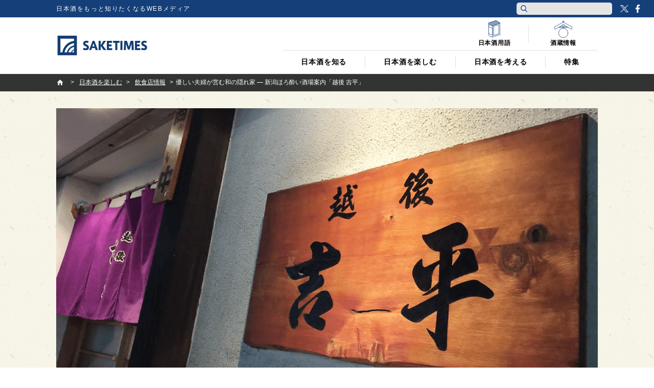

--- FILE ---
content_type: text/html; charset=UTF-8
request_url: https://jp.sake-times.com/enjoy/shop/sake_g_niigata_echigokichibei
body_size: 26461
content:
<!DOCTYPE html><html dir="ltr" lang="ja" prefix="og: https://ogp.me/ns#" id="html" class="no-js"><head>  <script async data-type="lazy" data-src="[data-uri]"></script> <meta charset="UTF-8"><meta name="viewport" content="width=device-width"><link media="all" href="https://jp.sake-times.com/wp-content/cache/autoptimize/css/autoptimize_c12c5e0e5601729b5fdbffe44cb1f2a3.css" rel="stylesheet"><title> 優しい夫婦が営む和の隠れ家 ― 新潟ほろ酔い酒場案内「越後 吉平」 | 日本酒専門WEBメディア「SAKETIMES」 | SAKETIMES</title><meta property="fb:admins" content="100002054058506"><meta property="fb:app_id" content="821570394538173"><link rel="profile" href="http://gmpg.org/xfn/11"><link rel="pingback" href="https://jp.sake-times.com/xmlrpc.php"> <!--[if lt IE 9]> <script src="https://jp.sake-times.com/wp-content/themes/saketimes2017/js/html5.js"></script> <![endif]--><meta name="description" content="新潟駅から歩くこと4分。たくさんのお店が立ち並ぶにぎやかな通りから一本入った、落ち着いた場所。鮮やかな紫色の暖" /><meta name="robots" content="max-image-preview:large" /><meta name="author" content="茜"/><meta name="google-site-verification" content="6XemOZMloEXdONr3JZGnWroMGANsI5KYwa_s07PG5jM" /><meta name="keywords" content="新潟" /><link rel="canonical" href="https://jp.sake-times.com/enjoy/shop/sake_g_niigata_echigokichibei" /><meta name="generator" content="All in One SEO (AIOSEO) 4.8.9" /><meta property="og:locale" content="ja_JP" /><meta property="og:site_name" content="SAKETIMES | 日本酒をもっと知りたくなるWEBメディア" /><meta property="og:type" content="article" /><meta property="og:title" content="優しい夫婦が営む和の隠れ家 ― 新潟ほろ酔い酒場案内「越後 吉平」 | 日本酒専門WEBメディア「SAKETIMES」" /><meta property="og:description" content="新潟駅から歩くこと4分。たくさんのお店が立ち並ぶにぎやかな通りから一本入った、落ち着いた場所。鮮やかな紫色の暖" /><meta property="og:url" content="https://jp.sake-times.com/enjoy/shop/sake_g_niigata_echigokichibei" /><meta property="og:image" content="https://jp.sake-times.com/wp-content/uploads/2018/02/sake_g_echigokichibei_01.png" /><meta property="og:image:secure_url" content="https://jp.sake-times.com/wp-content/uploads/2018/02/sake_g_echigokichibei_01.png" /><meta property="og:image:width" content="1060" /><meta property="og:image:height" content="606" /><meta property="article:published_time" content="2018-02-18T00:09:10+09:00" /><meta property="article:modified_time" content="2018-02-18T00:09:10+09:00" /><meta property="article:publisher" content="https://www.facebook.com/saketimes" /><meta name="twitter:card" content="summary" /><meta name="twitter:site" content="@SAKETIMES" /><meta name="twitter:title" content="優しい夫婦が営む和の隠れ家 ― 新潟ほろ酔い酒場案内「越後 吉平」 | 日本酒専門WEBメディア「SAKETIMES」" /><meta name="twitter:description" content="新潟駅から歩くこと4分。たくさんのお店が立ち並ぶにぎやかな通りから一本入った、落ち着いた場所。鮮やかな紫色の暖" /><meta name="twitter:creator" content="@SAKETIMES" /><meta name="twitter:image" content="https://jp.sake-times.com/wp-content/uploads/2018/02/sake_g_echigokichibei_01.png" /> <script type="application/ld+json" class="aioseo-schema">{"@context":"https:\/\/schema.org","@graph":[{"@type":"BlogPosting","@id":"https:\/\/jp.sake-times.com\/enjoy\/shop\/sake_g_niigata_echigokichibei#blogposting","name":"\u512a\u3057\u3044\u592b\u5a66\u304c\u55b6\u3080\u548c\u306e\u96a0\u308c\u5bb6 \u2015 \u65b0\u6f5f\u307b\u308d\u9154\u3044\u9152\u5834\u6848\u5185\u300c\u8d8a\u5f8c \u5409\u5e73\u300d | \u65e5\u672c\u9152\u5c02\u9580WEB\u30e1\u30c7\u30a3\u30a2\u300cSAKETIMES\u300d","headline":"\u512a\u3057\u3044\u592b\u5a66\u304c\u55b6\u3080\u548c\u306e\u96a0\u308c\u5bb6 \u2015 \u65b0\u6f5f\u307b\u308d\u9154\u3044\u9152\u5834\u6848\u5185\u300c\u8d8a\u5f8c \u5409\u5e73\u300d","author":{"@id":"https:\/\/jp.sake-times.com\/author\/akane#author"},"publisher":{"@id":"https:\/\/jp.sake-times.com\/#organization"},"image":{"@type":"ImageObject","url":"https:\/\/jp.sake-times.com\/wp-content\/uploads\/2018\/02\/sake_g_echigokichibei_01.png","width":1060,"height":606,"caption":"\u300c\u8d8a\u5f8c\u5409\u5e73\u300d\u770b\u677f"},"datePublished":"2018-02-18T09:09:10+09:00","dateModified":"2018-02-18T09:09:10+09:00","inLanguage":"ja","mainEntityOfPage":{"@id":"https:\/\/jp.sake-times.com\/enjoy\/shop\/sake_g_niigata_echigokichibei#webpage"},"isPartOf":{"@id":"https:\/\/jp.sake-times.com\/enjoy\/shop\/sake_g_niigata_echigokichibei#webpage"},"articleSection":"\u98f2\u98df\u5e97\u60c5\u5831, \u65b0\u6f5f\u770c"},{"@type":"BreadcrumbList","@id":"https:\/\/jp.sake-times.com\/enjoy\/shop\/sake_g_niigata_echigokichibei#breadcrumblist","itemListElement":[{"@type":"ListItem","@id":"https:\/\/jp.sake-times.com#listItem","position":1,"name":"Home","item":"https:\/\/jp.sake-times.com","nextItem":{"@type":"ListItem","@id":"https:\/\/jp.sake-times.com\/enjoy#listItem","name":"\u65e5\u672c\u9152\u3092\u697d\u3057\u3080"}},{"@type":"ListItem","@id":"https:\/\/jp.sake-times.com\/enjoy#listItem","position":2,"name":"\u65e5\u672c\u9152\u3092\u697d\u3057\u3080","item":"https:\/\/jp.sake-times.com\/enjoy","nextItem":{"@type":"ListItem","@id":"https:\/\/jp.sake-times.com\/enjoy\/shop#listItem","name":"\u98f2\u98df\u5e97\u60c5\u5831"},"previousItem":{"@type":"ListItem","@id":"https:\/\/jp.sake-times.com#listItem","name":"Home"}},{"@type":"ListItem","@id":"https:\/\/jp.sake-times.com\/enjoy\/shop#listItem","position":3,"name":"\u98f2\u98df\u5e97\u60c5\u5831","item":"https:\/\/jp.sake-times.com\/enjoy\/shop","nextItem":{"@type":"ListItem","@id":"https:\/\/jp.sake-times.com\/enjoy\/shop\/sake_g_niigata_echigokichibei#listItem","name":"\u512a\u3057\u3044\u592b\u5a66\u304c\u55b6\u3080\u548c\u306e\u96a0\u308c\u5bb6 \u2015 \u65b0\u6f5f\u307b\u308d\u9154\u3044\u9152\u5834\u6848\u5185\u300c\u8d8a\u5f8c \u5409\u5e73\u300d"},"previousItem":{"@type":"ListItem","@id":"https:\/\/jp.sake-times.com\/enjoy#listItem","name":"\u65e5\u672c\u9152\u3092\u697d\u3057\u3080"}},{"@type":"ListItem","@id":"https:\/\/jp.sake-times.com\/enjoy\/shop\/sake_g_niigata_echigokichibei#listItem","position":4,"name":"\u512a\u3057\u3044\u592b\u5a66\u304c\u55b6\u3080\u548c\u306e\u96a0\u308c\u5bb6 \u2015 \u65b0\u6f5f\u307b\u308d\u9154\u3044\u9152\u5834\u6848\u5185\u300c\u8d8a\u5f8c \u5409\u5e73\u300d","previousItem":{"@type":"ListItem","@id":"https:\/\/jp.sake-times.com\/enjoy\/shop#listItem","name":"\u98f2\u98df\u5e97\u60c5\u5831"}}]},{"@type":"Organization","@id":"https:\/\/jp.sake-times.com\/#organization","name":"SAKETIMES","description":"\u65e5\u672c\u9152\u3092\u3082\u3063\u3068\u77e5\u308a\u305f\u304f\u306a\u308bWEB\u30e1\u30c7\u30a3\u30a2","url":"https:\/\/jp.sake-times.com\/","telephone":"+81364553496","logo":{"@type":"ImageObject","url":"https:\/\/jp.sake-times.com\/wp-content\/uploads\/2014\/05\/SAKETIMES_logo-square.png","@id":"https:\/\/jp.sake-times.com\/enjoy\/shop\/sake_g_niigata_echigokichibei\/#organizationLogo","width":432,"height":432},"image":{"@id":"https:\/\/jp.sake-times.com\/enjoy\/shop\/sake_g_niigata_echigokichibei\/#organizationLogo"},"sameAs":["https:\/\/twitter.com\/SAKETIMES"]},{"@type":"Person","@id":"https:\/\/jp.sake-times.com\/author\/akane#author","url":"https:\/\/jp.sake-times.com\/author\/akane","name":"\u831c","image":{"@type":"ImageObject","@id":"https:\/\/jp.sake-times.com\/enjoy\/shop\/sake_g_niigata_echigokichibei#authorImage","url":"https:\/\/jp.sake-times.com\/wp-content\/uploads\/2014\/05\/d8c83f7fbb61330d4c534fc466315b0a-192x192-1-96x96.jpg","width":96,"height":96,"caption":"\u831c"}},{"@type":"WebPage","@id":"https:\/\/jp.sake-times.com\/enjoy\/shop\/sake_g_niigata_echigokichibei#webpage","url":"https:\/\/jp.sake-times.com\/enjoy\/shop\/sake_g_niigata_echigokichibei","name":"\u512a\u3057\u3044\u592b\u5a66\u304c\u55b6\u3080\u548c\u306e\u96a0\u308c\u5bb6 \u2015 \u65b0\u6f5f\u307b\u308d\u9154\u3044\u9152\u5834\u6848\u5185\u300c\u8d8a\u5f8c \u5409\u5e73\u300d | \u65e5\u672c\u9152\u5c02\u9580WEB\u30e1\u30c7\u30a3\u30a2\u300cSAKETIMES\u300d","description":"\u65b0\u6f5f\u99c5\u304b\u3089\u6b69\u304f\u3053\u30684\u5206\u3002\u305f\u304f\u3055\u3093\u306e\u304a\u5e97\u304c\u7acb\u3061\u4e26\u3076\u306b\u304e\u3084\u304b\u306a\u901a\u308a\u304b\u3089\u4e00\u672c\u5165\u3063\u305f\u3001\u843d\u3061\u7740\u3044\u305f\u5834\u6240\u3002\u9bae\u3084\u304b\u306a\u7d2b\u8272\u306e\u6696","inLanguage":"ja","isPartOf":{"@id":"https:\/\/jp.sake-times.com\/#website"},"breadcrumb":{"@id":"https:\/\/jp.sake-times.com\/enjoy\/shop\/sake_g_niigata_echigokichibei#breadcrumblist"},"author":{"@id":"https:\/\/jp.sake-times.com\/author\/akane#author"},"creator":{"@id":"https:\/\/jp.sake-times.com\/author\/akane#author"},"image":{"@type":"ImageObject","url":"https:\/\/jp.sake-times.com\/wp-content\/uploads\/2018\/02\/sake_g_echigokichibei_01.png","@id":"https:\/\/jp.sake-times.com\/enjoy\/shop\/sake_g_niigata_echigokichibei\/#mainImage","width":1060,"height":606,"caption":"\u300c\u8d8a\u5f8c\u5409\u5e73\u300d\u770b\u677f"},"primaryImageOfPage":{"@id":"https:\/\/jp.sake-times.com\/enjoy\/shop\/sake_g_niigata_echigokichibei#mainImage"},"datePublished":"2018-02-18T09:09:10+09:00","dateModified":"2018-02-18T09:09:10+09:00"},{"@type":"WebSite","@id":"https:\/\/jp.sake-times.com\/#website","url":"https:\/\/jp.sake-times.com\/","name":"SAKETIMES","description":"\u65e5\u672c\u9152\u3092\u3082\u3063\u3068\u77e5\u308a\u305f\u304f\u306a\u308bWEB\u30e1\u30c7\u30a3\u30a2","inLanguage":"ja","publisher":{"@id":"https:\/\/jp.sake-times.com\/#organization"}}]}</script> <link rel='dns-prefetch' href='//www.googletagmanager.com' /><link rel='dns-prefetch' href='//stats.wp.com' /><link rel='dns-prefetch' href='//v0.wordpress.com' /><link rel='preconnect' href='//c0.wp.com' /><link rel="alternate" type="application/rss+xml" title="SAKETIMES &raquo; 優しい夫婦が営む和の隠れ家 ― 新潟ほろ酔い酒場案内「越後 吉平」 のコメントのフィード" href="https://jp.sake-times.com/enjoy/shop/sake_g_niigata_echigokichibei/feed" /><link rel="alternate" title="oEmbed (JSON)" type="application/json+oembed" href="https://jp.sake-times.com/wp-json/oembed/1.0/embed?url=https%3A%2F%2Fjp.sake-times.com%2Fenjoy%2Fshop%2Fsake_g_niigata_echigokichibei" /><link rel="alternate" title="oEmbed (XML)" type="text/xml+oembed" href="https://jp.sake-times.com/wp-json/oembed/1.0/embed?url=https%3A%2F%2Fjp.sake-times.com%2Fenjoy%2Fshop%2Fsake_g_niigata_echigokichibei&#038;format=xml" /><style id='wp-img-auto-sizes-contain-inline-css' type='text/css'>img:is([sizes=auto i],[sizes^="auto," i]){contain-intrinsic-size:3000px 1500px}
/*# sourceURL=wp-img-auto-sizes-contain-inline-css */</style><style id='wp-emoji-styles-inline-css' type='text/css'>img.wp-smiley, img.emoji {
		display: inline !important;
		border: none !important;
		box-shadow: none !important;
		height: 1em !important;
		width: 1em !important;
		margin: 0 0.07em !important;
		vertical-align: -0.1em !important;
		background: none !important;
		padding: 0 !important;
	}
/*# sourceURL=wp-emoji-styles-inline-css */</style><style id='wp-block-library-inline-css' type='text/css'>:root{--wp-block-synced-color:#7a00df;--wp-block-synced-color--rgb:122,0,223;--wp-bound-block-color:var(--wp-block-synced-color);--wp-editor-canvas-background:#ddd;--wp-admin-theme-color:#007cba;--wp-admin-theme-color--rgb:0,124,186;--wp-admin-theme-color-darker-10:#006ba1;--wp-admin-theme-color-darker-10--rgb:0,107,160.5;--wp-admin-theme-color-darker-20:#005a87;--wp-admin-theme-color-darker-20--rgb:0,90,135;--wp-admin-border-width-focus:2px}@media (min-resolution:192dpi){:root{--wp-admin-border-width-focus:1.5px}}.wp-element-button{cursor:pointer}:root .has-very-light-gray-background-color{background-color:#eee}:root .has-very-dark-gray-background-color{background-color:#313131}:root .has-very-light-gray-color{color:#eee}:root .has-very-dark-gray-color{color:#313131}:root .has-vivid-green-cyan-to-vivid-cyan-blue-gradient-background{background:linear-gradient(135deg,#00d084,#0693e3)}:root .has-purple-crush-gradient-background{background:linear-gradient(135deg,#34e2e4,#4721fb 50%,#ab1dfe)}:root .has-hazy-dawn-gradient-background{background:linear-gradient(135deg,#faaca8,#dad0ec)}:root .has-subdued-olive-gradient-background{background:linear-gradient(135deg,#fafae1,#67a671)}:root .has-atomic-cream-gradient-background{background:linear-gradient(135deg,#fdd79a,#004a59)}:root .has-nightshade-gradient-background{background:linear-gradient(135deg,#330968,#31cdcf)}:root .has-midnight-gradient-background{background:linear-gradient(135deg,#020381,#2874fc)}:root{--wp--preset--font-size--normal:16px;--wp--preset--font-size--huge:42px}.has-regular-font-size{font-size:1em}.has-larger-font-size{font-size:2.625em}.has-normal-font-size{font-size:var(--wp--preset--font-size--normal)}.has-huge-font-size{font-size:var(--wp--preset--font-size--huge)}.has-text-align-center{text-align:center}.has-text-align-left{text-align:left}.has-text-align-right{text-align:right}.has-fit-text{white-space:nowrap!important}#end-resizable-editor-section{display:none}.aligncenter{clear:both}.items-justified-left{justify-content:flex-start}.items-justified-center{justify-content:center}.items-justified-right{justify-content:flex-end}.items-justified-space-between{justify-content:space-between}.screen-reader-text{border:0;clip-path:inset(50%);height:1px;margin:-1px;overflow:hidden;padding:0;position:absolute;width:1px;word-wrap:normal!important}.screen-reader-text:focus{background-color:#ddd;clip-path:none;color:#444;display:block;font-size:1em;height:auto;left:5px;line-height:normal;padding:15px 23px 14px;text-decoration:none;top:5px;width:auto;z-index:100000}html :where(.has-border-color){border-style:solid}html :where([style*=border-top-color]){border-top-style:solid}html :where([style*=border-right-color]){border-right-style:solid}html :where([style*=border-bottom-color]){border-bottom-style:solid}html :where([style*=border-left-color]){border-left-style:solid}html :where([style*=border-width]){border-style:solid}html :where([style*=border-top-width]){border-top-style:solid}html :where([style*=border-right-width]){border-right-style:solid}html :where([style*=border-bottom-width]){border-bottom-style:solid}html :where([style*=border-left-width]){border-left-style:solid}html :where(img[class*=wp-image-]){height:auto;max-width:100%}:where(figure){margin:0 0 1em}html :where(.is-position-sticky){--wp-admin--admin-bar--position-offset:var(--wp-admin--admin-bar--height,0px)}@media screen and (max-width:600px){html :where(.is-position-sticky){--wp-admin--admin-bar--position-offset:0px}}

/*# sourceURL=wp-block-library-inline-css */</style><style id='global-styles-inline-css' type='text/css'>:root{--wp--preset--aspect-ratio--square: 1;--wp--preset--aspect-ratio--4-3: 4/3;--wp--preset--aspect-ratio--3-4: 3/4;--wp--preset--aspect-ratio--3-2: 3/2;--wp--preset--aspect-ratio--2-3: 2/3;--wp--preset--aspect-ratio--16-9: 16/9;--wp--preset--aspect-ratio--9-16: 9/16;--wp--preset--color--black: #000000;--wp--preset--color--cyan-bluish-gray: #abb8c3;--wp--preset--color--white: #ffffff;--wp--preset--color--pale-pink: #f78da7;--wp--preset--color--vivid-red: #cf2e2e;--wp--preset--color--luminous-vivid-orange: #ff6900;--wp--preset--color--luminous-vivid-amber: #fcb900;--wp--preset--color--light-green-cyan: #7bdcb5;--wp--preset--color--vivid-green-cyan: #00d084;--wp--preset--color--pale-cyan-blue: #8ed1fc;--wp--preset--color--vivid-cyan-blue: #0693e3;--wp--preset--color--vivid-purple: #9b51e0;--wp--preset--gradient--vivid-cyan-blue-to-vivid-purple: linear-gradient(135deg,rgb(6,147,227) 0%,rgb(155,81,224) 100%);--wp--preset--gradient--light-green-cyan-to-vivid-green-cyan: linear-gradient(135deg,rgb(122,220,180) 0%,rgb(0,208,130) 100%);--wp--preset--gradient--luminous-vivid-amber-to-luminous-vivid-orange: linear-gradient(135deg,rgb(252,185,0) 0%,rgb(255,105,0) 100%);--wp--preset--gradient--luminous-vivid-orange-to-vivid-red: linear-gradient(135deg,rgb(255,105,0) 0%,rgb(207,46,46) 100%);--wp--preset--gradient--very-light-gray-to-cyan-bluish-gray: linear-gradient(135deg,rgb(238,238,238) 0%,rgb(169,184,195) 100%);--wp--preset--gradient--cool-to-warm-spectrum: linear-gradient(135deg,rgb(74,234,220) 0%,rgb(151,120,209) 20%,rgb(207,42,186) 40%,rgb(238,44,130) 60%,rgb(251,105,98) 80%,rgb(254,248,76) 100%);--wp--preset--gradient--blush-light-purple: linear-gradient(135deg,rgb(255,206,236) 0%,rgb(152,150,240) 100%);--wp--preset--gradient--blush-bordeaux: linear-gradient(135deg,rgb(254,205,165) 0%,rgb(254,45,45) 50%,rgb(107,0,62) 100%);--wp--preset--gradient--luminous-dusk: linear-gradient(135deg,rgb(255,203,112) 0%,rgb(199,81,192) 50%,rgb(65,88,208) 100%);--wp--preset--gradient--pale-ocean: linear-gradient(135deg,rgb(255,245,203) 0%,rgb(182,227,212) 50%,rgb(51,167,181) 100%);--wp--preset--gradient--electric-grass: linear-gradient(135deg,rgb(202,248,128) 0%,rgb(113,206,126) 100%);--wp--preset--gradient--midnight: linear-gradient(135deg,rgb(2,3,129) 0%,rgb(40,116,252) 100%);--wp--preset--font-size--small: 13px;--wp--preset--font-size--medium: 20px;--wp--preset--font-size--large: 36px;--wp--preset--font-size--x-large: 42px;--wp--preset--spacing--20: 0.44rem;--wp--preset--spacing--30: 0.67rem;--wp--preset--spacing--40: 1rem;--wp--preset--spacing--50: 1.5rem;--wp--preset--spacing--60: 2.25rem;--wp--preset--spacing--70: 3.38rem;--wp--preset--spacing--80: 5.06rem;--wp--preset--shadow--natural: 6px 6px 9px rgba(0, 0, 0, 0.2);--wp--preset--shadow--deep: 12px 12px 50px rgba(0, 0, 0, 0.4);--wp--preset--shadow--sharp: 6px 6px 0px rgba(0, 0, 0, 0.2);--wp--preset--shadow--outlined: 6px 6px 0px -3px rgb(255, 255, 255), 6px 6px rgb(0, 0, 0);--wp--preset--shadow--crisp: 6px 6px 0px rgb(0, 0, 0);}:where(.is-layout-flex){gap: 0.5em;}:where(.is-layout-grid){gap: 0.5em;}body .is-layout-flex{display: flex;}.is-layout-flex{flex-wrap: wrap;align-items: center;}.is-layout-flex > :is(*, div){margin: 0;}body .is-layout-grid{display: grid;}.is-layout-grid > :is(*, div){margin: 0;}:where(.wp-block-columns.is-layout-flex){gap: 2em;}:where(.wp-block-columns.is-layout-grid){gap: 2em;}:where(.wp-block-post-template.is-layout-flex){gap: 1.25em;}:where(.wp-block-post-template.is-layout-grid){gap: 1.25em;}.has-black-color{color: var(--wp--preset--color--black) !important;}.has-cyan-bluish-gray-color{color: var(--wp--preset--color--cyan-bluish-gray) !important;}.has-white-color{color: var(--wp--preset--color--white) !important;}.has-pale-pink-color{color: var(--wp--preset--color--pale-pink) !important;}.has-vivid-red-color{color: var(--wp--preset--color--vivid-red) !important;}.has-luminous-vivid-orange-color{color: var(--wp--preset--color--luminous-vivid-orange) !important;}.has-luminous-vivid-amber-color{color: var(--wp--preset--color--luminous-vivid-amber) !important;}.has-light-green-cyan-color{color: var(--wp--preset--color--light-green-cyan) !important;}.has-vivid-green-cyan-color{color: var(--wp--preset--color--vivid-green-cyan) !important;}.has-pale-cyan-blue-color{color: var(--wp--preset--color--pale-cyan-blue) !important;}.has-vivid-cyan-blue-color{color: var(--wp--preset--color--vivid-cyan-blue) !important;}.has-vivid-purple-color{color: var(--wp--preset--color--vivid-purple) !important;}.has-black-background-color{background-color: var(--wp--preset--color--black) !important;}.has-cyan-bluish-gray-background-color{background-color: var(--wp--preset--color--cyan-bluish-gray) !important;}.has-white-background-color{background-color: var(--wp--preset--color--white) !important;}.has-pale-pink-background-color{background-color: var(--wp--preset--color--pale-pink) !important;}.has-vivid-red-background-color{background-color: var(--wp--preset--color--vivid-red) !important;}.has-luminous-vivid-orange-background-color{background-color: var(--wp--preset--color--luminous-vivid-orange) !important;}.has-luminous-vivid-amber-background-color{background-color: var(--wp--preset--color--luminous-vivid-amber) !important;}.has-light-green-cyan-background-color{background-color: var(--wp--preset--color--light-green-cyan) !important;}.has-vivid-green-cyan-background-color{background-color: var(--wp--preset--color--vivid-green-cyan) !important;}.has-pale-cyan-blue-background-color{background-color: var(--wp--preset--color--pale-cyan-blue) !important;}.has-vivid-cyan-blue-background-color{background-color: var(--wp--preset--color--vivid-cyan-blue) !important;}.has-vivid-purple-background-color{background-color: var(--wp--preset--color--vivid-purple) !important;}.has-black-border-color{border-color: var(--wp--preset--color--black) !important;}.has-cyan-bluish-gray-border-color{border-color: var(--wp--preset--color--cyan-bluish-gray) !important;}.has-white-border-color{border-color: var(--wp--preset--color--white) !important;}.has-pale-pink-border-color{border-color: var(--wp--preset--color--pale-pink) !important;}.has-vivid-red-border-color{border-color: var(--wp--preset--color--vivid-red) !important;}.has-luminous-vivid-orange-border-color{border-color: var(--wp--preset--color--luminous-vivid-orange) !important;}.has-luminous-vivid-amber-border-color{border-color: var(--wp--preset--color--luminous-vivid-amber) !important;}.has-light-green-cyan-border-color{border-color: var(--wp--preset--color--light-green-cyan) !important;}.has-vivid-green-cyan-border-color{border-color: var(--wp--preset--color--vivid-green-cyan) !important;}.has-pale-cyan-blue-border-color{border-color: var(--wp--preset--color--pale-cyan-blue) !important;}.has-vivid-cyan-blue-border-color{border-color: var(--wp--preset--color--vivid-cyan-blue) !important;}.has-vivid-purple-border-color{border-color: var(--wp--preset--color--vivid-purple) !important;}.has-vivid-cyan-blue-to-vivid-purple-gradient-background{background: var(--wp--preset--gradient--vivid-cyan-blue-to-vivid-purple) !important;}.has-light-green-cyan-to-vivid-green-cyan-gradient-background{background: var(--wp--preset--gradient--light-green-cyan-to-vivid-green-cyan) !important;}.has-luminous-vivid-amber-to-luminous-vivid-orange-gradient-background{background: var(--wp--preset--gradient--luminous-vivid-amber-to-luminous-vivid-orange) !important;}.has-luminous-vivid-orange-to-vivid-red-gradient-background{background: var(--wp--preset--gradient--luminous-vivid-orange-to-vivid-red) !important;}.has-very-light-gray-to-cyan-bluish-gray-gradient-background{background: var(--wp--preset--gradient--very-light-gray-to-cyan-bluish-gray) !important;}.has-cool-to-warm-spectrum-gradient-background{background: var(--wp--preset--gradient--cool-to-warm-spectrum) !important;}.has-blush-light-purple-gradient-background{background: var(--wp--preset--gradient--blush-light-purple) !important;}.has-blush-bordeaux-gradient-background{background: var(--wp--preset--gradient--blush-bordeaux) !important;}.has-luminous-dusk-gradient-background{background: var(--wp--preset--gradient--luminous-dusk) !important;}.has-pale-ocean-gradient-background{background: var(--wp--preset--gradient--pale-ocean) !important;}.has-electric-grass-gradient-background{background: var(--wp--preset--gradient--electric-grass) !important;}.has-midnight-gradient-background{background: var(--wp--preset--gradient--midnight) !important;}.has-small-font-size{font-size: var(--wp--preset--font-size--small) !important;}.has-medium-font-size{font-size: var(--wp--preset--font-size--medium) !important;}.has-large-font-size{font-size: var(--wp--preset--font-size--large) !important;}.has-x-large-font-size{font-size: var(--wp--preset--font-size--x-large) !important;}
/*# sourceURL=global-styles-inline-css */</style><style id='classic-theme-styles-inline-css' type='text/css'>/*! This file is auto-generated */
.wp-block-button__link{color:#fff;background-color:#32373c;border-radius:9999px;box-shadow:none;text-decoration:none;padding:calc(.667em + 2px) calc(1.333em + 2px);font-size:1.125em}.wp-block-file__button{background:#32373c;color:#fff;text-decoration:none}
/*# sourceURL=/wp-includes/css/classic-themes.min.css */</style><style id='wp-polls-inline-css' type='text/css'>.wp-polls .pollbar {
	margin: 1px;
	font-size: 6px;
	line-height: 8px;
	height: 8px;
	background: #113d73;
	border: 1px solid #ffffff;
}

/*# sourceURL=wp-polls-inline-css */</style> <script type="text/javascript" src="https://jp.sake-times.com/wp-includes/js/jquery/jquery.min.js?ver=3.7.1" id="jquery-core-js"></script> <script type="text/javascript" src="https://jp.sake-times.com/wp-includes/js/jquery/jquery-migrate.min.js?ver=3.4.1" id="jquery-migrate-js"></script> 
 <script type="text/javascript" src="https://www.googletagmanager.com/gtag/js?id=G-CF5M0HX54H" id="google_gtagjs-js" async></script> <script type="text/javascript" id="google_gtagjs-js-after">window.dataLayer = window.dataLayer || [];function gtag(){dataLayer.push(arguments);}
gtag("set","linker",{"domains":["jp.sake-times.com"]});
gtag("js", new Date());
gtag("set", "developer_id.dZTNiMT", true);
gtag("config", "G-CF5M0HX54H");
//# sourceURL=google_gtagjs-js-after</script> <link rel="https://api.w.org/" href="https://jp.sake-times.com/wp-json/" /><link rel="alternate" title="JSON" type="application/json" href="https://jp.sake-times.com/wp-json/wp/v2/posts/57319" /><link rel="EditURI" type="application/rsd+xml" title="RSD" href="https://jp.sake-times.com/xmlrpc.php?rsd" /><meta name="generator" content="WordPress 6.9" /><link rel='shortlink' href='https://wp.me/p4CfXk-eUv' /><meta property="fb:pages" content="1489328701279815" /><meta property="ia:markup_url_dev" content="https://jp.sake-times.com/enjoy/shop/sake_g_niigata_echigokichibei?ia_markup=1" /><meta name="generator" content="Site Kit by Google 1.165.0" /><style>.post-thumbnail img[src$='.svg'] { width: 100%; height: auto; }</style><style>img#wpstats{display:none}</style><link rel="shortcut icon" href="https://jp.sake-times.com/wp-content/themes/saketimes2017/image/common/favicon.ico"><link href="https://fonts.googleapis.com/css?family=Oswald" rel="stylesheet"><meta name="google-site-verification" content="rFzyIsW5RnWGogAhsrfpy2Og0GtiQ9Gwp94J2o4FQB8"/></head><body class="wp-singular post-template-default single single-post postid-57319 single-format-standard wp-theme-saketimes2017"> <noscript> <iframe src="https://www.googletagmanager.com/ns.html?id=GTM-MQQ5BTB" height="0" width="0" style="display:none;visibility:hidden"></iframe> </noscript><figure class="op-tracker"> <iframe style="display:none;visibility:hidden"> <script data-type="lazy" data-src="[data-uri]"></script> </iframe></figure><figure class="op-tracker"> <iframe style="display:none;visibility:hidden"> <script>(function (i, s, o, g, r, a, m) {
        i['GoogleAnalyticsObject'] = r
        i[r] = i[r] || function () {
          (i[r].q = i[r].q || []).push(arguments)
        }, i[r].l = 1 * new Date()
        a = s.createElement(o),
          m = s.getElementsByTagName(o)[0]
        a.async = 1
        a.src = g
        m.parentNode.insertBefore(a, m)
      })(window, document, 'script', 'https://www.google-analytics.com/analytics.js', 'ga')

      ga('create', 'UA-152048377-1', 'auto')
      ga('require', 'displayfeatures')
      ga('set', 'campaignSource', 'Facebook')
      ga('set', 'campaignMedium', 'Social Instant Article')
      ga('set', 'title', ia_document.title)
      ga('send', 'pageview')</script> </iframe></figure> <script type="text/javascript" async data-type="lazy" data-src="https://platform.twitter.com/widgets.js"></script> <script>(function (i, s, o, g, r, a, m) {
    i['GoogleAnalyticsObject'] = r
    i[r] = i[r] || function () {
      (i[r].q = i[r].q || []).push(arguments)
    }, i[r].l = 1 * new Date()
    a = s.createElement(o),
      m = s.getElementsByTagName(o)[0]
    a.async = 1
    a.src = g
    m.parentNode.insertBefore(a, m)
  })(window, document, 'script', '//www.google-analytics.com/analytics.js', 'ga')
  ga('create', 'UA-49751267-3', 'sake-times.com')
  ga('require', 'displayfeatures')
  ga('send', 'pageview')</script> <div id="fb-root"></div> <script>(function (d, s, id) {
    var js, fjs = d.getElementsByTagName(s)[0]
    if (d.getElementById(id)) return
    js = d.createElement(s)
    js.id = id
    js.src = '//connect.facebook.net/ja_JP/sdk.js#xfbml=1&version=v2.10&appId=1153758004718315'
    fjs.parentNode.insertBefore(js, fjs)
  }(document, 'script', 'facebook-jssdk'))</script> <script type="text/javascript">function toggleMenu () {
      if (jQuery('#site-header').hasClass('menu-on')) {
        jQuery('#site-header').removeClass('menu-on')
        jQuery('#menu-btn').removeClass('menu-on')
      } else {
        jQuery('#site-header').addClass('menu-on')
        jQuery('#menu-btn').addClass('menu-on')
      }
    }

    function toggleSubMenu (num) {
      if (jQuery('#sub-menu_' + num).hasClass('on')) {
        jQuery('#sub-menu_' + num).removeClass('on')
      } else {
        jQuery('#sub-menu_' + num).addClass('on')
      }
    }

    function toggleSubMenuCheck (num, obj) {
      if (jQuery('#pc-display-check').css('display') == 'none') {
        toggleSubMenu(num)
      } else {
        location.href = jQuery(obj).attr('href')
      }
    }

    function toggleSearch (type) {
      if (jQuery('#header-search-' + type).hasClass('on')) {
        jQuery('#header-search-' + type).removeClass('on')
      } else {
        jQuery('#header-search-' + type).addClass('on')
      }
    }

    jQuery(document).ready(function ($) {
      $('a[href^=#]').click(function () {
        var speed = 600
        var href = $(this).attr('href')
        var target = $(href == '#' || href == '' ? 'html' : href)
        var position = target.offset().top
        $('body,html').animate({ scrollTop: position }, speed, 'swing')
        return false
      })

      $(window).scroll(function () {

        if ($(this).scrollTop() > 100) {
          $('#site-header').addClass('floating')
        } else {
          $('#site-header').removeClass('floating')
        }

      })
    }, false);
        function pcHeaderSearchClick(e){

      const button = e.currentTarget; // クリックされた(イベントの起きた)要素
      const form = button.form || button.closest('form'); // form を取得
      if (!form) return true;
      const input = form.querySelector('#header-search-pc');
      if (!input) return true;
      const value = input.value.trim();

      if (value === '') { // 1文字も入っていないとき 
        e.preventDefault(); // フォーム送信を止める
        if (typeof toggleSearch === 'function') { // 必要なら検索エリアを開く
          toggleSearch('pc');
        }
        input.focus(); // 入力欄にフォーカス
        const len = input.value.length; // カーソルを末尾に
        try {
          input.setSelectionRange(len, len);
        } catch (err) {
          // 古いブラウザなどは無視
        }
        return false; // false を返して onclick のデフォルト動作を完全に止める
      }

      return true; // 1文字以上入っていれば何もしない → 通常の submit （ここで toggleSearch を呼ばないのは、検索実行時に閉じたり開いたりしてしまうのを避けるため）
    }</script> <header id="site-header" class="site-header"><div id="pc-display-check" class="top-bar"><div class="inner"><h2 class="text">日本酒をもっと知りたくなるWEBメディア</h2></div><div class="head-btns"><div class="pc-search"><form name="pc-search" action="/?" method="GET" class="box"> <button type="submit" class="icon" onclick="return pcHeaderSearchClick(event);"> <img src="https://jp.sake-times.com/wp-content/themes/saketimes2017/image/common/icon-search.png" alt="検索"> </button> <input id="header-search-pc" type="text" name="s" value="" class="input"></form></div><ul class="pc-sns"><li class="tw"><a href="https://twitter.com/saketimes" target="_blank" rel="noopener">Twitter</a></li><li class="fb"><a href="https://www.facebook.com/saketimes/" target="_blank" rel="noopener">Facebook</a></li></ul></div></div><div class="header-main"><div class="inner clearfix"><div class="logo-block"><div class="sp-search"><form id="header-search-sp" name="pc-search_sp" action="/?" method="GET" class="box"> <span class="icon" onclick="javascript: toggleSearch('sp');"><noscript><img src="https://jp.sake-times.com/wp-content/themes/saketimes2017/image/common/icon-search.png"></noscript><img class="lazyload" src='data:image/svg+xml,%3Csvg%20xmlns=%22http://www.w3.org/2000/svg%22%20viewBox=%220%200%20210%20140%22%3E%3C/svg%3E' data-src="https://jp.sake-times.com/wp-content/themes/saketimes2017/image/common/icon-search.png"></span> <input type="text" name="s" value="" class="input"></form></div><div class="logo"><a href="/"><noscript><img src="https://jp.sake-times.com/wp-content/themes/saketimes2017/image/common/logo_fix.png" alt="SAKETIMES"></noscript><img class="lazyload" src='data:image/svg+xml,%3Csvg%20xmlns=%22http://www.w3.org/2000/svg%22%20viewBox=%220%200%20210%20140%22%3E%3C/svg%3E' data-src="https://jp.sake-times.com/wp-content/themes/saketimes2017/image/common/logo_fix.png" alt="SAKETIMES"></a></div><div id="menu-btn" class="menu-btn" onclick="javascript: toggleMenu();"><div class="border"> <span class="top"></span> <span class="middle"></span> <span class="bottom"></span></div></div></div><nav class="navi-block"><ul class="global-navi"><li id="sub-menu_1"><p><a href="https://jp.sake-times.com/knowledge" onclick="javascript: toggleSubMenuCheck(1, this); return false;">日本酒を知る</a><span id="submenu-icon_1" class="sp-toggle" onclick="javascript: toggleSubMenu(1);"></span></p><div class="sub-list"><ul class="clearfix"><li><a href="https://jp.sake-times.com/knowledge/description">銘柄紹介</a></li><li><a href="https://jp.sake-times.com/knowledge/sakagura">酒蔵案内</a></li><li><a href="https://jp.sake-times.com/knowledge/word">日本酒用語</a></li><li><a href="https://jp.sake-times.com/knowledge/culture">歴史/文化</a></li><li><a href="https://jp.sake-times.com/knowledge/international">海外情報</a></li><li><a href="https://jp.sake-times.com/knowledge/review">日本酒レビュー</a></li><li><a href="https://jp.sake-times.com/knowledge/storage">保管方法</a></li><li class="display-sp all"><a href="https://jp.sake-times.com/knowledge">すべて見る</a></li></ul></div></li><li id="sub-menu_2"><p><a href="https://jp.sake-times.com/enjoy" onclick="javascript: toggleSubMenuCheck(2, this); return false;">日本酒を楽しむ</a><span id="submenu-icon_2" class="sp-toggle" onclick="javascript: toggleSubMenu(2);"></span></p><div class="sub-list"><ul class="clearfix"><li><a href="https://jp.sake-times.com/enjoy/report">体験レポート</a></li><li><a href="https://jp.sake-times.com/enjoy/shop">飲食店情報</a></li><li><a href="https://jp.sake-times.com/enjoy/recipe">日本酒レシピ</a></li><li><a href="https://jp.sake-times.com/enjoy/event">イベント情報</a></li><li><a href="https://jp.sake-times.com/enjoy/sakaya">酒屋情報</a></li><li><a href="https://jp.sake-times.com/enjoy/syuki">酒器</a></li><li><a href="https://jp.sake-times.com/enjoy/food">日本酒おつまみ</a></li><li><a href="https://jp.sake-times.com/enjoy/traditional-events">日本酒と行事</a></li><li class="display-sp all"><a href="https://jp.sake-times.com/enjoy">すべて見る</a></li></ul></div></li><li id="sub-menu_3"><p><a href="https://jp.sake-times.com/think" onclick="javascript: toggleSubMenuCheck(3, this); return false;">日本酒を考える</a><span id="submenu-icon_3" class="sp-toggle" onclick="javascript: toggleSubMenu(3);"></span></p><div class="sub-list"><ul class="clearfix"><li><a href="https://jp.sake-times.com/think/study">日本酒考察</a></li><li><a href="https://jp.sake-times.com/think/accomplishment">日本酒の嗜み</a></li><li><a href="https://jp.sake-times.com/think/health">日本酒と健康</a></li><li><a href="https://jp.sake-times.com/think/manners">日本酒マナー</a></li><li class="display-sp all"><a href="https://jp.sake-times.com/think">すべて見る</a></li></ul></div></li><li id="sub-menu_4"><p><a href="https://jp.sake-times.com/special" onclick="javascript: toggleSubMenuCheck(4, this); return false;">特集</a><span id="submenu-icon_4" class="sp-toggle" onclick="javascript: toggleSubMenu(4);"></span></p><div class="sub-list"><ul class="clearfix"><li><a href="https://jp.sake-times.com/special/press">リリース情報</a></li><li><a href="https://jp.sake-times.com/special/recommend">おすすめ</a></li><li><a href="https://jp.sake-times.com/special/pr">PR</a></li><li><a href="https://jp.sake-times.com/special/news">お知らせ</a></li><li><a href="https://jp.sake-times.com/special/interview">インタビュー／対談</a></li><li><a href="https://jp.sake-times.com/special/online_nihonshuichi">オンライン日本酒市</a></li><li><a href="https://jp.sake-times.com/special/comic">漫画</a></li><li><a href="https://jp.sake-times.com/special/chief-editor-report">編集長レポート</a></li><li class="display-sp all"><a href="https://jp.sake-times.com/special">すべて見る</a></li></ul></div></li></ul><ul class="top-menu clearfix"><li><a href="/dictionary/"> <svg xmlns="http://www.w3.org/2000/svg" viewbox="0 0 59.22 84.12"> <defs><style>.cls-1 {fill: #fff;stroke: #153f78;stroke-linecap: round;stroke-linejoin: round;stroke-width: 2px;}</style></defs><title>辞書</title> <polygon class="cls-1" points="39.4 58.76 1 71.21 1 13.44 39.4 1 39.4 58.76"/> <polygon class="cls-1" points="58.22 70.67 19.82 83.12 19.82 25.35 58.22 12.91 58.22 70.67"/> <polygon class="cls-1" points="25.83 29.72 52.21 21.18 52.21 66.3 25.83 74.85 25.83 29.72"/> <path class="cls-1" d="M368.86,383c0,11,18.82,11.91,18.82,11.91v57.76s-18.82-.91-18.82-11.91Z" transform="translate(-367.86 -369.56)"/> <path class="cls-1" d="M368.86,395.67c0,11,18.82,11.91,18.82,11.91v33.88s-18.82-.91-18.82-11.91Z" transform="translate(-367.86 -369.56)"/> <path class="cls-1" d="M387.68,394.92S368.86,394,368.86,383l38.4-12.44,18.82,11.91Z" transform="translate(-367.86 -369.56)"/> <line class="cls-1" x1="1" y1="13.44" x2="39.4" y2="1"/> <line class="cls-1" x1="7.27" y1="17.41" x2="45.67" y2="4.97"/> <line class="cls-1" x1="13.55" y1="21.38" x2="51.95" y2="8.94"/> <line class="cls-1" x1="19.82" y1="25.35" x2="58.22" y2="12.91"/> <line class="cls-1" x1="1" y1="13.44" x2="39.4" y2="1"/> <line class="cls-1" x1="2.88" y1="18.8" x2="45.67" y2="4.97"/> <line class="cls-1" x1="8.66" y1="22.85" x2="51.95" y2="8.94"/> <line class="cls-1" x1="19.82" y1="25.35" x2="58.22" y2="12.91"/> </svg> <span>日本酒用語</span></a></li><li><a href="/sakagura/"> <svg xmlns="http://www.w3.org/2000/svg" viewbox="0 0 91.68 86.49"> <defs><style>.cls-1 {fill: #fff;}
                      .cls-1, .cls-2 {stroke: #153f78;stroke-linecap: round;stroke-linejoin: round;stroke-width: 2px;}
                      .cls-2, .cls-3 {fill: #fff;}</style></defs><title>酒蔵</title> <rect class="cls-1" x="45.7" y="28.44" width="0.27" height="12.73"/> <rect class="cls-2" x="42.27" y="13.77" width="7.14" height="18.56"/> <path class="cls-1" d="M190,367.34a6.41,6.41,0,0,0-3.75.93l1.29,8.54h4.92l1.29-8.54A6.41,6.41,0,0,0,190,367.34Z" transform="translate(-144.15 -366.34)"/> <rect class="cls-2" x="17.28" y="29.64" width="57.12" height="4.08"/> <circle class="cls-3" cx="45.84" cy="61.55" r="23.95"/> <circle class="cls-1" cx="45.84" cy="61.55" r="23.95"/> <path class="cls-2" d="M190,372.08s-37.41,22.12-44.84,23.2l1.8,14.11c6.95-2.92,37.7-21.06,43-26.91,5.34,5.85,36.1,24,43,26.91l1.8-14.11C227.4,394.2,190,372.08,190,372.08Z" transform="translate(-144.15 -366.34)"/> </svg> <span>酒蔵情報</span></a></li></ul><ul class="sp-sns"><li class="tw"><a href="https://twitter.com/saketimes" target="_blank" rel="noopener">Twitter</a></li><li class="fb"><a href="https://www.facebook.com/saketimes/" target="_blank" rel="noopener">Facebook</a></li></ul></nav></div></div></header><article><div class="lower-catch display-sp"> <img width="1060" height="606" src="https://jp.sake-times.com/wp-content/uploads/2018/02/sake_g_echigokichibei_01.png" class="attachment-full size-full wp-post-image" alt="「越後吉平」看板" decoding="async" fetchpriority="high" /></div><div class="breadcrumb-wrapper"><ol class="breadcrumbs" typeof="BreadcrumbList" vocab="https://schema.org/"><li class="home"><span property="itemListElement" typeof="ListItem"><a property="item" typeof="WebPage" title="SAKETIMESへ移動" href="https://jp.sake-times.com" class="home"><span property="name">SAKETIMES</span></a><meta property="position" content="1"></span></li><li class="taxonomy category"><span property="itemListElement" typeof="ListItem"><a property="item" typeof="WebPage" title="日本酒を楽しむのカテゴリーアーカイブへ移動" href="https://jp.sake-times.com/enjoy" class="taxonomy category"><span property="name">日本酒を楽しむ</span></a><meta property="position" content="2"></span></li><li class="taxonomy category"><span property="itemListElement" typeof="ListItem"><a property="item" typeof="WebPage" title="飲食店情報のカテゴリーアーカイブへ移動" href="https://jp.sake-times.com/enjoy/shop" class="taxonomy category"><span property="name">飲食店情報</span></a><meta property="position" content="3"></span></li><li class="post post-post current-item"><span property="itemListElement" typeof="ListItem"><span property="name">優しい夫婦が営む和の隠れ家 ― 新潟ほろ酔い酒場案内「越後 吉平」</span><meta property="position" content="4"></span></li></ol></div><div class="main-wrapper"><div class="lower-catch display-pc"> <noscript><img width="1060" height="606" src="https://jp.sake-times.com/wp-content/uploads/2018/02/sake_g_echigokichibei_01.png" class="attachment-full size-full wp-post-image" alt="「越後吉平」看板" decoding="async" /></noscript><img width="1060" height="606" src='data:image/svg+xml,%3Csvg%20xmlns=%22http://www.w3.org/2000/svg%22%20viewBox=%220%200%201060%20606%22%3E%3C/svg%3E' data-src="https://jp.sake-times.com/wp-content/uploads/2018/02/sake_g_echigokichibei_01.png" class="lazyload attachment-full size-full wp-post-image" alt="「越後吉平」看板" decoding="async" /></div><div class="layout-wrapper clearfix"><div class="layout-main"><div class="read-article" data-title="優しい夫婦が営む和の隠れ家 ― 新潟ほろ酔い酒場案内「越後 吉平」"><div class="single-content"><h1>優しい夫婦が営む和の隠れ家 ― 新潟ほろ酔い酒場案内「越後 吉平」</h1><div class="single-meta-list"> <time datetime="2018-02-18" class="font-e">2018.02.18</time><ul class="post-categories"><li><a href="https://jp.sake-times.com/enjoy/shop" rel="category tag">飲食店情報</a></li></ul><p class="author"><a href="/authors?aid=author-63"><noscript><img alt='アバター画像' src='https://jp.sake-times.com/wp-content/uploads/2014/05/d8c83f7fbb61330d4c534fc466315b0a-192x192-1-40x40.jpg' srcset='https://jp.sake-times.com/wp-content/uploads/2014/05/d8c83f7fbb61330d4c534fc466315b0a-192x192-1-80x80.jpg 2x' class='avatar avatar-40 photo' height='40' width='40' decoding='async'/></noscript><img alt='アバター画像' src='data:image/svg+xml,%3Csvg%20xmlns=%22http://www.w3.org/2000/svg%22%20viewBox=%220%200%2040%2040%22%3E%3C/svg%3E' data-src='https://jp.sake-times.com/wp-content/uploads/2014/05/d8c83f7fbb61330d4c534fc466315b0a-192x192-1-40x40.jpg' data-srcset='https://jp.sake-times.com/wp-content/uploads/2014/05/d8c83f7fbb61330d4c534fc466315b0a-192x192-1-80x80.jpg 2x' class='lazyload avatar avatar-40 photo' height='40' width='40' decoding='async'/><span>茜</span></a></p></div><ul class="sns-list"><li class="fb"><a href="http://www.facebook.com/share.php?u=https://jp.sake-times.com/enjoy/shop/sake_g_niigata_echigokichibei" onclick="window.open(this.href, 'FBwindow', 'width=650, height=450, menubar=no, toolbar=no, scrollbars=yes'); return false;" class="clearfix"><noscript><img src="https://jp.sake-times.com/wp-content/themes/saketimes2017/image/common/social-icon_fb.png" /></noscript><img class="lazyload" src='data:image/svg+xml,%3Csvg%20xmlns=%22http://www.w3.org/2000/svg%22%20viewBox=%220%200%20210%20140%22%3E%3C/svg%3E' data-src="https://jp.sake-times.com/wp-content/themes/saketimes2017/image/common/social-icon_fb.png" />シェア</a></li><li class="tw"><a href="http://twitter.com/intent/tweet?url=https://jp.sake-times.com/enjoy/shop/sake_g_niigata_echigokichibei&text=優しい夫婦が営む和の隠れ家 ― 新潟ほろ酔い酒場案内「越後 吉平」｜@SAKETIMESから" target="_blank"><noscript><img src="https://jp.sake-times.com/wp-content/uploads/2023/11/logo-white.png"></noscript><img class="lazyload" src='data:image/svg+xml,%3Csvg%20xmlns=%22http://www.w3.org/2000/svg%22%20viewBox=%220%200%20210%20140%22%3E%3C/svg%3E' data-src="https://jp.sake-times.com/wp-content/uploads/2023/11/logo-white.png"></a></li><li class="ln"><a href="http://line.me/R/msg/text/?優しい夫婦が営む和の隠れ家 ― 新潟ほろ酔い酒場案内「越後 吉平」｜SAKETIMES／https://jp.sake-times.com/enjoy/shop/sake_g_niigata_echigokichibei" target="_blank"><noscript><img src="https://jp.sake-times.com/wp-content/themes/saketimes2017/image/common/social-icon_ln.png"></noscript><img class="lazyload" src='data:image/svg+xml,%3Csvg%20xmlns=%22http://www.w3.org/2000/svg%22%20viewBox=%220%200%20210%20140%22%3E%3C/svg%3E' data-src="https://jp.sake-times.com/wp-content/themes/saketimes2017/image/common/social-icon_ln.png"></a></li><li class="hb"><a href="http://b.hatena.ne.jp/entry/https://jp.sake-times.com/enjoy/shop/sake_g_niigata_echigokichibei" class="hatena-bookmark-button" data-hatena-bookmark-title="優しい夫婦が営む和の隠れ家 ― 新潟ほろ酔い酒場案内「越後 吉平」｜SAKETIMES" data-hatena-bookmark-layout="simple" title="このエントリーをはてなブックマークに追加" target="_blank"><noscript><img src="https://jp.sake-times.com/wp-content/themes/saketimes2017/image/common/social-icon_hb.png" /></noscript><img class="lazyload" src='data:image/svg+xml,%3Csvg%20xmlns=%22http://www.w3.org/2000/svg%22%20viewBox=%220%200%20210%20140%22%3E%3C/svg%3E' data-src="https://jp.sake-times.com/wp-content/themes/saketimes2017/image/common/social-icon_hb.png" /></a></li></ul><div class="post-content"><p>新潟駅から歩くこと4分。たくさんのお店が立ち並ぶにぎやかな通りから一本入った、落ち着いた場所。鮮やかな紫色の暖簾がかかっているのが、今回紹介する「越後 吉平」です。</p><p><noscript><img decoding="async" class="aligncenter size-full wp-image-57303" src="https://jp.sake-times.com/wp-content/uploads/2018/02/sake_g_echigokichibei_02.png" alt="「越後吉平」外観" width="1060" height="606" /></noscript><img decoding="async" class="lazyload aligncenter size-full wp-image-57303" src='data:image/svg+xml,%3Csvg%20xmlns=%22http://www.w3.org/2000/svg%22%20viewBox=%220%200%201060%20606%22%3E%3C/svg%3E' data-src="https://jp.sake-times.com/wp-content/uploads/2018/02/sake_g_echigokichibei_02.png" alt="「越後吉平」外観" width="1060" height="606" /></p><p>「越後 吉平」は、8年前から同じ場所で、夫婦2人で営んでいるお店です。そのお客さんのほとんどが常連だといいます。「吉平」という店名は、佐渡出身の店主・樋口剛さんの屋号。カウンター5席、小上がり2席の小さな店内には、いつもお客さんの笑い声が響いています。</p><div style="margin-bottom: 20px;"> <script async
     crossorigin="anonymous" data-type="lazy" data-src="https://pagead2.googlesyndication.com/pagead/js/adsbygoogle.js?client=ca-pub-1103665059995398"></script> <ins class="adsbygoogle"
 style="display:block; text-align:center;"
 data-ad-layout="in-article"
 data-ad-format="fluid"
 data-ad-client="ca-pub-1103665059995398"
 data-ad-slot="4378794714"></ins> <script>(adsbygoogle = window.adsbygoogle || []).push({});</script> </div><h2>新潟の地酒を中心に、バランスの取れたラインナップ</h2><p><noscript><img decoding="async" class="aligncenter size-full wp-image-57305" src="https://jp.sake-times.com/wp-content/uploads/2018/02/sake_g_echigokichibei_04.png" alt="「越後吉平」日本酒のラインナップ" width="1060" height="606" /></noscript><img decoding="async" class="lazyload aligncenter size-full wp-image-57305" src='data:image/svg+xml,%3Csvg%20xmlns=%22http://www.w3.org/2000/svg%22%20viewBox=%220%200%201060%20606%22%3E%3C/svg%3E' data-src="https://jp.sake-times.com/wp-content/uploads/2018/02/sake_g_echigokichibei_04.png" alt="「越後吉平」日本酒のラインナップ" width="1060" height="606" /></p><p>入ってすぐの場所に置いてある小さな冷蔵庫。見た目からは想像できないほどの一升瓶が入っていました。</p><p>新潟県のお酒が多いものの、県内ではあまり見かけないような、日本酒好きにはたまらない銘柄の数々に驚かされます。</p><p><noscript><img decoding="async" class="aligncenter size-full wp-image-57306" src="https://jp.sake-times.com/wp-content/uploads/2018/02/sake_g_echigokichibei_05.png" alt="「越後吉平」日本酒のラインナップ" width="1060" height="606" /></noscript><img decoding="async" class="lazyload aligncenter size-full wp-image-57306" src='data:image/svg+xml,%3Csvg%20xmlns=%22http://www.w3.org/2000/svg%22%20viewBox=%220%200%201060%20606%22%3E%3C/svg%3E' data-src="https://jp.sake-times.com/wp-content/uploads/2018/02/sake_g_echigokichibei_05.png" alt="「越後吉平」日本酒のラインナップ" width="1060" height="606" /></p><p>これらはすべて、日本酒好きの樋口さんが選んだもの。新潟出身が多い常連のお客さんに人気の「麒麟山」と、樋口さんが好きな「景虎」は必ず常備しています。それ以外は、辛口と甘口のバランスを考えて仕入れています。</p><h2>素材を生かした四季の料理</h2><p><noscript><img decoding="async" class="aligncenter size-full wp-image-57307" src="https://jp.sake-times.com/wp-content/uploads/2018/02/sake_g_echigokichibei_06.png" alt="「越後吉平」おしながき" width="1060" height="606" /></noscript><img decoding="async" class="lazyload aligncenter size-full wp-image-57307" src='data:image/svg+xml,%3Csvg%20xmlns=%22http://www.w3.org/2000/svg%22%20viewBox=%220%200%201060%20606%22%3E%3C/svg%3E' data-src="https://jp.sake-times.com/wp-content/uploads/2018/02/sake_g_echigokichibei_06.png" alt="「越後吉平」おしながき" width="1060" height="606" /></p><p>樋口さんがみずから書くというおしながき。達筆です。人によって好きなものが異なるため、「おすすめ」という言葉は使いたくないのだとか。新潟県の名物である栃尾油揚焼や佐渡ぶりをはじめ、冬には鍋料理も提供しています。</p><p>「派手じゃなくていい。鮮度が大事。お客様が飽きないように、考えておしながきを決めています」と話してくれました。</p><p><noscript><img decoding="async" class="size-full wp-image-57308" src="https://jp.sake-times.com/wp-content/uploads/2018/02/sake_g_echigokichibei_07.png" alt="「越後吉平」あん肝" width="1060" height="606" /></noscript><img decoding="async" class="lazyload size-full wp-image-57308" src='data:image/svg+xml,%3Csvg%20xmlns=%22http://www.w3.org/2000/svg%22%20viewBox=%220%200%201060%20606%22%3E%3C/svg%3E' data-src="https://jp.sake-times.com/wp-content/uploads/2018/02/sake_g_echigokichibei_07.png" alt="「越後吉平」あん肝" width="1060" height="606" /></p><p>この日のお通しは、あん肝。これはもう、最初から日本酒でしょう。</p><div id="attachment_57309" style="width: 1070px" class="wp-caption aligncenter"><noscript><img decoding="async" aria-describedby="caption-attachment-57309" class="size-full wp-image-57309" src="https://jp.sake-times.com/wp-content/uploads/2018/02/sake_g_echigokichibei_08.png" alt="「越後吉平」越乃景虎 名水仕込 特別本醸造" width="1060" height="606" /></noscript><img decoding="async" aria-describedby="caption-attachment-57309" class="lazyload size-full wp-image-57309" src='data:image/svg+xml,%3Csvg%20xmlns=%22http://www.w3.org/2000/svg%22%20viewBox=%220%200%201060%20606%22%3E%3C/svg%3E' data-src="https://jp.sake-times.com/wp-content/uploads/2018/02/sake_g_echigokichibei_08.png" alt="「越後吉平」越乃景虎 名水仕込 特別本醸造" width="1060" height="606" /><p id="caption-attachment-57309" class="wp-caption-text">「越乃景虎 名水仕込 特別本醸造」(新潟県／諸橋酒造)</p></div><p>まずは新潟のお酒から。名水「杜々の森湧水」を仕込み水に使った、スッキリとキレの良い日本酒です。</p><p><noscript><img decoding="async" class="size-full wp-image-57312" src="https://jp.sake-times.com/wp-content/uploads/2018/02/sake_g_echigokichibei_11.png" alt="「越後吉平」銀杏焼" width="1060" height="606" /></noscript><img decoding="async" class="lazyload size-full wp-image-57312" src='data:image/svg+xml,%3Csvg%20xmlns=%22http://www.w3.org/2000/svg%22%20viewBox=%220%200%201060%20606%22%3E%3C/svg%3E' data-src="https://jp.sake-times.com/wp-content/uploads/2018/02/sake_g_echigokichibei_11.png" alt="「越後吉平」銀杏焼" width="1060" height="606" /></p><p>こちらは、銀杏焼。香ばしさと日本酒が最高に合います。</p><p><noscript><img decoding="async" class="size-full wp-image-57311" src="https://jp.sake-times.com/wp-content/uploads/2018/02/sake_g_echigokichibei_10.png" alt="「越後吉平」佐渡ぶり刺身" width="1060" height="606" /></noscript><img decoding="async" class="lazyload size-full wp-image-57311" src='data:image/svg+xml,%3Csvg%20xmlns=%22http://www.w3.org/2000/svg%22%20viewBox=%220%200%201060%20606%22%3E%3C/svg%3E' data-src="https://jp.sake-times.com/wp-content/uploads/2018/02/sake_g_echigokichibei_10.png" alt="「越後吉平」佐渡ぶり刺身" width="1060" height="606" /></p><p>脂がのった佐渡産のぶり。贅沢な厚切りでいただきます。</p><div id="attachment_57313" style="width: 1070px" class="wp-caption aligncenter"><noscript><img decoding="async" aria-describedby="caption-attachment-57313" class="size-full wp-image-57313" src="https://jp.sake-times.com/wp-content/uploads/2018/02/sake_g_echigokichibei_12.png" alt="「越後吉平」東一 山田錦 吟醸酒" width="1060" height="606" /></noscript><img decoding="async" aria-describedby="caption-attachment-57313" class="lazyload size-full wp-image-57313" src='data:image/svg+xml,%3Csvg%20xmlns=%22http://www.w3.org/2000/svg%22%20viewBox=%220%200%201060%20606%22%3E%3C/svg%3E' data-src="https://jp.sake-times.com/wp-content/uploads/2018/02/sake_g_echigokichibei_12.png" alt="「越後吉平」東一 山田錦 吟醸酒" width="1060" height="606" /><p id="caption-attachment-57313" class="wp-caption-text">「東一 山田錦 吟醸酒」(佐賀県／五町田酒造)</p></div><p>佐賀県の「東一」。自家栽培の山田錦で醸した日本酒です。なみなみと注がれたグラスから、華やかな香りがしてきます。新潟にいながら、遠く佐賀の日本酒が飲めるのはうれしいですね。</p><p><noscript><img decoding="async" class="size-full wp-image-57314" src="https://jp.sake-times.com/wp-content/uploads/2018/02/sake_g_echigokichibei_13.png" alt="「越後吉平」里芋と鶏揚出し" width="1060" height="606" /></noscript><img decoding="async" class="lazyload size-full wp-image-57314" src='data:image/svg+xml,%3Csvg%20xmlns=%22http://www.w3.org/2000/svg%22%20viewBox=%220%200%201060%20606%22%3E%3C/svg%3E' data-src="https://jp.sake-times.com/wp-content/uploads/2018/02/sake_g_echigokichibei_13.png" alt="「越後吉平」里芋と鶏揚出し" width="1060" height="606" /></p><p>ねっとりした里芋とジューシーな鶏肉。大根おろしでサッパリといただきます。</p><div id="attachment_57315" style="width: 1070px" class="wp-caption aligncenter"><noscript><img decoding="async" aria-describedby="caption-attachment-57315" class="size-full wp-image-57315" src="https://jp.sake-times.com/wp-content/uploads/2018/02/sake_g_echigokichibei_14.png" alt="「越後吉平」越乃景虎 金銘泉 特選大吟醸" width="1060" height="606" /></noscript><img decoding="async" aria-describedby="caption-attachment-57315" class="lazyload size-full wp-image-57315" src='data:image/svg+xml,%3Csvg%20xmlns=%22http://www.w3.org/2000/svg%22%20viewBox=%220%200%201060%20606%22%3E%3C/svg%3E' data-src="https://jp.sake-times.com/wp-content/uploads/2018/02/sake_g_echigokichibei_14.png" alt="「越後吉平」越乃景虎 金銘泉 特選大吟醸" width="1060" height="606" /><p id="caption-attachment-57315" class="wp-caption-text">「越乃景虎 金銘泉 特選大吟醸」(新潟県／諸橋酒造)</p></div><p>季節限定品の日本酒をいただきました。全国新酒鑑評会に出品するお酒と同じ仕込みで醸されたものを原酒で蔵出ししているという、「越乃景虎」最高峰の大吟醸酒。香りは華やかですが、派手すぎないきれいなお酒でした。</p><p><noscript><img decoding="async" class="aligncenter size-full wp-image-57316" src="https://jp.sake-times.com/wp-content/uploads/2018/02/sake_g_echigokichibei_15.png" alt="「越後吉平」鴨鍋" width="1060" height="606" /></noscript><img decoding="async" class="lazyload aligncenter size-full wp-image-57316" src='data:image/svg+xml,%3Csvg%20xmlns=%22http://www.w3.org/2000/svg%22%20viewBox=%220%200%201060%20606%22%3E%3C/svg%3E' data-src="https://jp.sake-times.com/wp-content/uploads/2018/02/sake_g_echigokichibei_15.png" alt="「越後吉平」鴨鍋" width="1060" height="606" /></p><p><noscript><img decoding="async" class="aligncenter size-full wp-image-57317" src="https://jp.sake-times.com/wp-content/uploads/2018/02/sake_g_echigokichibei_16.png" alt="「越後吉平」鴨鍋" width="1060" height="606" /></noscript><img decoding="async" class="lazyload aligncenter size-full wp-image-57317" src='data:image/svg+xml,%3Csvg%20xmlns=%22http://www.w3.org/2000/svg%22%20viewBox=%220%200%201060%20606%22%3E%3C/svg%3E' data-src="https://jp.sake-times.com/wp-content/uploads/2018/02/sake_g_echigokichibei_16.png" alt="「越後吉平」鴨鍋" width="1060" height="606" /></p><p>寒い季節には、やっぱり鍋が欠かせないですよね。脂がのった鴨肉を、サッとくぐらせていただきます。</p><p><noscript><img decoding="async" class="aligncenter size-full wp-image-57318" src="https://jp.sake-times.com/wp-content/uploads/2018/02/sake_g_echigokichibei_17.png" alt="「越後吉平」鴨鍋の雑炊" width="1060" height="606" /></noscript><img decoding="async" class="lazyload aligncenter size-full wp-image-57318" src='data:image/svg+xml,%3Csvg%20xmlns=%22http://www.w3.org/2000/svg%22%20viewBox=%220%200%201060%20606%22%3E%3C/svg%3E' data-src="https://jp.sake-times.com/wp-content/uploads/2018/02/sake_g_echigokichibei_17.png" alt="「越後吉平」鴨鍋の雑炊" width="1060" height="606" /></p><p>おいしい出汁を最後まで楽しむために、〆の雑炊もお願いしました。</p><h2>お客さんが喜ぶお酒と料理を</h2><p><noscript><img decoding="async" class="aligncenter size-full wp-image-57310" src="https://jp.sake-times.com/wp-content/uploads/2018/02/sake_g_echigokichibei_09.png" alt="「越後吉平」店主の樋口さん" width="1060" height="606" /></noscript><img decoding="async" class="lazyload aligncenter size-full wp-image-57310" src='data:image/svg+xml,%3Csvg%20xmlns=%22http://www.w3.org/2000/svg%22%20viewBox=%220%200%201060%20606%22%3E%3C/svg%3E' data-src="https://jp.sake-times.com/wp-content/uploads/2018/02/sake_g_echigokichibei_09.png" alt="「越後吉平」店主の樋口さん" width="1060" height="606" /></p><p>「酒も料理もいっしょ。お客様にちゃんとおいしく召し上がっていただけるか。どちらもバランスが大事なんです。辛いばかりでも甘いばかりでもダメ。自分のやりたいことばかりじゃなくて、お客様に合わせること。食べるってことは奥が深いんですよ」と、樋口さん。</p><p>シャイな樋口さんは、口数こそ少ないですが、日本酒や料理について聞くと、うれしそうに話してくれます。お客さんと真剣に向き合い、喜んでもらえるように考える真面目な姿勢が印象的でした。そして、そばにはいつもニコニコと笑顔の奥様がいて、お店を明るく照らしています。</p><p>素敵な夫婦のおいしい隠れ家。ぜひ訪れてみてください。</p><p><strong>◎店舗情報「越後 吉平」</strong></p><ul><li>住所：新潟県新潟市中央区東大通り1-6-19 壱番館ビル1階</li><li>電話番号：025-244-5575</li><li>営業時間：17:00～23:30(月～土)</li><li>定休日：日曜・祝日</li></ul><p style="text-align: right;">(文／茜)</p><h4>この記事を読んだ人はこちらの記事も読んでいます</h4><ul><li><a href="https://jp.sake-times.com/enjoy/shop/sake_g_niigata_hinoto">季節と和を大切にした、店主のあたたかさに触れる──新潟ほろ酔い酒場案内「ひのと」</a></li><li><a href="https://jp.sake-times.com/enjoy/event/niigata_sakenojin-2017">日本酒好きの天国「にいがた酒の陣2017」の楽しみ方を徹底解説！ 新潟県内90蔵・500種類以上のお酒を味わい尽くそう</a></li><li><a href="https://jp.sake-times.com/special/report/pr_futakojosikai_2017spring_report">新潟の美酒に恋した1日──「新潟meets FUTAKO日本酒女子会」潜入レポート</a></li><li><a href="https://jp.sake-times.com/special/report/sake_g_restaurantbus">日本初のレストランバスで地酒と旬の食材をたっぷり堪能！新潟発「酒蔵訪問付きのグルメなバス旅」体験記</a></li></ul></div><ul class="tag-list"><li><a href="https://jp.sake-times.com/related/%e6%96%b0%e6%bd%9f%e7%9c%8c">新潟県<span class="font-e">83</span></a></li></ul><div style="margin-bottom:30px"><ul><li id="custom_html-3" class="widget_text widget widget_custom_html"><div class="textwidget custom-html-widget"><script async
     crossorigin="anonymous" data-type="lazy" data-src="https://pagead2.googlesyndication.com/pagead/js/adsbygoogle.js?client=ca-pub-1103665059995398"></script>  <ins class="adsbygoogle"
 style="display:block"
 data-ad-client="ca-pub-1103665059995398"
 data-ad-slot="5627463053"
 data-ad-format="auto"
 data-full-width-responsive="true"></ins> <script>(adsbygoogle = window.adsbygoogle || []).push({});</script></div></li></ul></div><div class="return-list"> <a href="/"><span>SAKETIMES TOPへ</span></a></div><ul class="sns-list"><li class="fb"><a href="http://www.facebook.com/share.php?u=https://jp.sake-times.com/enjoy/shop/sake_g_niigata_echigokichibei" onclick="window.open(this.href, 'FBwindow', 'width=650, height=450, menubar=no, toolbar=no, scrollbars=yes'); return false;" class="clearfix"><noscript><img src="https://jp.sake-times.com/wp-content/themes/saketimes2017/image/common/social-icon_fb.png" /></noscript><img class="lazyload" src='data:image/svg+xml,%3Csvg%20xmlns=%22http://www.w3.org/2000/svg%22%20viewBox=%220%200%20210%20140%22%3E%3C/svg%3E' data-src="https://jp.sake-times.com/wp-content/themes/saketimes2017/image/common/social-icon_fb.png" />シェア</a></li><li class="tw"><a href="http://twitter.com/intent/tweet?url=https://jp.sake-times.com/enjoy/shop/sake_g_niigata_echigokichibei&text=優しい夫婦が営む和の隠れ家 ― 新潟ほろ酔い酒場案内「越後 吉平」｜@SAKETIMESから" target="_blank"><noscript><img src="https://jp.sake-times.com/wp-content/uploads/2023/11/logo-white.png"></noscript><img class="lazyload" src='data:image/svg+xml,%3Csvg%20xmlns=%22http://www.w3.org/2000/svg%22%20viewBox=%220%200%20210%20140%22%3E%3C/svg%3E' data-src="https://jp.sake-times.com/wp-content/uploads/2023/11/logo-white.png"></a></li><li class="ln"><a href="http://line.me/R/msg/text/?優しい夫婦が営む和の隠れ家 ― 新潟ほろ酔い酒場案内「越後 吉平」｜SAKETIMES／https://jp.sake-times.com/enjoy/shop/sake_g_niigata_echigokichibei" target="_blank"><noscript><img src="https://jp.sake-times.com/wp-content/themes/saketimes2017/image/common/social-icon_ln.png"></noscript><img class="lazyload" src='data:image/svg+xml,%3Csvg%20xmlns=%22http://www.w3.org/2000/svg%22%20viewBox=%220%200%20210%20140%22%3E%3C/svg%3E' data-src="https://jp.sake-times.com/wp-content/themes/saketimes2017/image/common/social-icon_ln.png"></a></li><li class="hb"><a href="http://b.hatena.ne.jp/entry/https://jp.sake-times.com/enjoy/shop/sake_g_niigata_echigokichibei" class="hatena-bookmark-button" data-hatena-bookmark-title="優しい夫婦が営む和の隠れ家 ― 新潟ほろ酔い酒場案内「越後 吉平」｜SAKETIMES" data-hatena-bookmark-layout="simple" title="このエントリーをはてなブックマークに追加" target="_blank"><noscript><img src="https://jp.sake-times.com/wp-content/themes/saketimes2017/image/common/social-icon_hb.png" /></noscript><img class="lazyload" src='data:image/svg+xml,%3Csvg%20xmlns=%22http://www.w3.org/2000/svg%22%20viewBox=%220%200%20210%20140%22%3E%3C/svg%3E' data-src="https://jp.sake-times.com/wp-content/themes/saketimes2017/image/common/social-icon_hb.png" /></a></li></ul><div class="writer-box clearfix"><div class="text-by clearfix"> <span class="font-e">TEXT BY</span><div class="author"> <a href="/authors?aid=author-63"><noscript><img alt='アバター画像' src='https://jp.sake-times.com/wp-content/uploads/2014/05/d8c83f7fbb61330d4c534fc466315b0a-192x192-1-90x90.jpg' srcset='https://jp.sake-times.com/wp-content/uploads/2014/05/d8c83f7fbb61330d4c534fc466315b0a-192x192-1-180x180.jpg 2x' class='avatar avatar-90 photo' height='90' width='90' decoding='async'/></noscript><img alt='アバター画像' src='data:image/svg+xml,%3Csvg%20xmlns=%22http://www.w3.org/2000/svg%22%20viewBox=%220%200%2090%2090%22%3E%3C/svg%3E' data-src='https://jp.sake-times.com/wp-content/uploads/2014/05/d8c83f7fbb61330d4c534fc466315b0a-192x192-1-90x90.jpg' data-srcset='https://jp.sake-times.com/wp-content/uploads/2014/05/d8c83f7fbb61330d4c534fc466315b0a-192x192-1-180x180.jpg 2x' class='lazyload avatar avatar-90 photo' height='90' width='90' decoding='async'/><span>茜</span></a></div></div><div class="link clearfix"> <a href="https://jp.sake-times.com/author/akane" class="posted-list"><span>このライターの記事一覧</span></a> <a href="/authors" class="writer-list"><span>ライター一覧へ</span></a> <a href="/recruit_writer" class="recruit"><span>ライター募集中！</span></a></div></div></div><div class="single-banner"> <a href="http://jp.sake-times.com/lp/first-step/index.html" target="_blank" class="clearfix"><div class="image"> <noscript><img src="https://jp.sake-times.com/wp-content/uploads/2018/10/firststep_v2_eyecatch-350x200.png" alt="イラストで解説！日本酒ってなぁに？"></noscript><img class="lazyload" src='data:image/svg+xml,%3Csvg%20xmlns=%22http://www.w3.org/2000/svg%22%20viewBox=%220%200%20210%20140%22%3E%3C/svg%3E' data-src="https://jp.sake-times.com/wp-content/uploads/2018/10/firststep_v2_eyecatch-350x200.png" alt="イラストで解説！日本酒ってなぁに？"></div><div class="text"><p>日本酒はじめてさんの「よくある疑問」を解決！【日本酒ってなぁに？】</p></div> </a></div><aside class="main-ranking"><h3 class="title"><noscript><img src="https://jp.sake-times.com/wp-content/themes/saketimes2017/image/common/side-title_ranking.png" alt="RANKING"></noscript><img class="lazyload" src='data:image/svg+xml,%3Csvg%20xmlns=%22http://www.w3.org/2000/svg%22%20viewBox=%220%200%20210%20140%22%3E%3C/svg%3E' data-src="https://jp.sake-times.com/wp-content/themes/saketimes2017/image/common/side-title_ranking.png" alt="RANKING"></h3><p class="sub-title">人気記事ランキング</p><ul class="tab"><li class="active" onclick="javascript: changeTerm('single-ranking-show', 'single-ranking_day', this);">日間</li><li onclick="javascript: changeTerm('single-ranking-show', 'single-ranking_week', this);">週間</li><li onclick="javascript: changeTerm('single-ranking-show', 'single-ranking_month', this);">月間</li></ul><ol id="single-ranking_day" class="ranking-list single-ranking-show"><li class="ranking-article clearfix"><div class="image"> <a href="https://jp.sake-times.com/special/press/p_202601_nagano-ekisyupart"><noscript><img width="350" height="200" src="https://jp.sake-times.com/wp-content/uploads/2026/01/p_202601-nagano-ekisyupart_01-350x200.jpg" class="attachment-thumbnail size-thumbnail wp-post-image" alt="集え！駅酒パート！第6弾" decoding="async" /></noscript><img width="350" height="200" src='data:image/svg+xml,%3Csvg%20xmlns=%22http://www.w3.org/2000/svg%22%20viewBox=%220%200%20350%20200%22%3E%3C/svg%3E' data-src="https://jp.sake-times.com/wp-content/uploads/2026/01/p_202601-nagano-ekisyupart_01-350x200.jpg" class="lazyload attachment-thumbnail size-thumbnail wp-post-image" alt="集え！駅酒パート！第6弾" decoding="async" /></a></div><div class="text"><p><a href="https://jp.sake-times.com/special/press/p_202601_nagano-ekisyupart">長野県の酒蔵などを列車で巡る！スタンプラリー「集え！駅酒パート！第6弾」が、5/…</a></p></div><div class="single-meta-list"> <time datetime="2026-01-19" class="font">2026.01.19</time><ul class="post-categories"><li><a href="https://jp.sake-times.com/special/press" rel="category tag">リリース情報</a></li></ul><p class="author"><a href="/authors?aid=author-1"><noscript><img alt='アバター画像' src='https://jp.sake-times.com/wp-content/uploads/2014/05/SAKETIMES_logo-square-40x40.png' srcset='https://jp.sake-times.com/wp-content/uploads/2014/05/SAKETIMES_logo-square-80x80.png 2x' class='avatar avatar-40 photo' height='40' width='40' decoding='async'/></noscript><img alt='アバター画像' src='data:image/svg+xml,%3Csvg%20xmlns=%22http://www.w3.org/2000/svg%22%20viewBox=%220%200%2040%2040%22%3E%3C/svg%3E' data-src='https://jp.sake-times.com/wp-content/uploads/2014/05/SAKETIMES_logo-square-40x40.png' data-srcset='https://jp.sake-times.com/wp-content/uploads/2014/05/SAKETIMES_logo-square-80x80.png 2x' class='lazyload avatar avatar-40 photo' height='40' width='40' decoding='async'/><span>SAKETIMES編集部</span></a></p></div></li><li class="ranking-article clearfix"><div class="image"> <a href="https://jp.sake-times.com/special/press/p_202601_kadokawa-kanzake-fes"><noscript><img width="350" height="200" src="https://jp.sake-times.com/wp-content/uploads/2026/01/p_202601_kadokawa-kanzake-fes_01-350x200.png" class="attachment-thumbnail size-thumbnail wp-post-image" alt="燗酒フェス 2026" decoding="async" /></noscript><img width="350" height="200" src='data:image/svg+xml,%3Csvg%20xmlns=%22http://www.w3.org/2000/svg%22%20viewBox=%220%200%20350%20200%22%3E%3C/svg%3E' data-src="https://jp.sake-times.com/wp-content/uploads/2026/01/p_202601_kadokawa-kanzake-fes_01-350x200.png" class="lazyload attachment-thumbnail size-thumbnail wp-post-image" alt="燗酒フェス 2026" decoding="async" /></a></div><div class="text"><p><a href="https://jp.sake-times.com/special/press/p_202601_kadokawa-kanzake-fes">全国9蔵の燗酒を飲み比べ！「燗酒フェス 2026」が、2/28(土)・3/1(日…</a></p></div><div class="single-meta-list"> <time datetime="2026-01-19" class="font">2026.01.19</time><ul class="post-categories"><li><a href="https://jp.sake-times.com/special/press" rel="category tag">リリース情報</a></li></ul><p class="author"><a href="/authors?aid=author-1"><noscript><img alt='アバター画像' src='https://jp.sake-times.com/wp-content/uploads/2014/05/SAKETIMES_logo-square-40x40.png' srcset='https://jp.sake-times.com/wp-content/uploads/2014/05/SAKETIMES_logo-square-80x80.png 2x' class='avatar avatar-40 photo' height='40' width='40' decoding='async'/></noscript><img alt='アバター画像' src='data:image/svg+xml,%3Csvg%20xmlns=%22http://www.w3.org/2000/svg%22%20viewBox=%220%200%2040%2040%22%3E%3C/svg%3E' data-src='https://jp.sake-times.com/wp-content/uploads/2014/05/SAKETIMES_logo-square-40x40.png' data-srcset='https://jp.sake-times.com/wp-content/uploads/2014/05/SAKETIMES_logo-square-80x80.png 2x' class='lazyload avatar avatar-40 photo' height='40' width='40' decoding='async'/><span>SAKETIMES編集部</span></a></p></div></li><li class="ranking-article clearfix"><div class="image"> <a href="https://jp.sake-times.com/special/recommend/sake_questionnaire_best-2025_result_west"><noscript><img width="350" height="200" src="https://jp.sake-times.com/wp-content/uploads/2026/01/sake_questionnaire_best-2025_result_west_01-350x200.jpg" class="attachment-thumbnail size-thumbnail wp-post-image" alt="2025年最高の日本酒_西日本" decoding="async" /></noscript><img width="350" height="200" src='data:image/svg+xml,%3Csvg%20xmlns=%22http://www.w3.org/2000/svg%22%20viewBox=%220%200%20350%20200%22%3E%3C/svg%3E' data-src="https://jp.sake-times.com/wp-content/uploads/2026/01/sake_questionnaire_best-2025_result_west_01-350x200.jpg" class="lazyload attachment-thumbnail size-thumbnail wp-post-image" alt="2025年最高の日本酒_西日本" decoding="async" /></a></div><div class="text"><p><a href="https://jp.sake-times.com/special/recommend/sake_questionnaire_best-2025_result_west">みんなの「＃2025年最高の日本酒」結果発表！（完全版／西日本編）【SAKETI…</a></p></div><div class="single-meta-list"> <time datetime="2026-01-19" class="font">2026.01.19</time><ul class="post-categories"><li><a href="https://jp.sake-times.com/special/recommend" rel="category tag">おすすめ</a></li></ul><p class="author"><a href="/authors?aid=author-1"><noscript><img alt='アバター画像' src='https://jp.sake-times.com/wp-content/uploads/2014/05/SAKETIMES_logo-square-40x40.png' srcset='https://jp.sake-times.com/wp-content/uploads/2014/05/SAKETIMES_logo-square-80x80.png 2x' class='avatar avatar-40 photo' height='40' width='40' decoding='async'/></noscript><img alt='アバター画像' src='data:image/svg+xml,%3Csvg%20xmlns=%22http://www.w3.org/2000/svg%22%20viewBox=%220%200%2040%2040%22%3E%3C/svg%3E' data-src='https://jp.sake-times.com/wp-content/uploads/2014/05/SAKETIMES_logo-square-40x40.png' data-srcset='https://jp.sake-times.com/wp-content/uploads/2014/05/SAKETIMES_logo-square-80x80.png 2x' class='lazyload avatar avatar-40 photo' height='40' width='40' decoding='async'/><span>SAKETIMES編集部</span></a></p></div></li><li class="ranking-article clearfix"><div class="image"> <a href="https://jp.sake-times.com/special/recommend/sake_questionnaire_best-2025_result_east"><noscript><img width="350" height="200" src="https://jp.sake-times.com/wp-content/uploads/2026/01/sake_questionnaire_best-2025_result_east_01-350x200.jpg" class="attachment-thumbnail size-thumbnail wp-post-image" alt="2025年最高の日本酒_東日本" decoding="async" /></noscript><img width="350" height="200" src='data:image/svg+xml,%3Csvg%20xmlns=%22http://www.w3.org/2000/svg%22%20viewBox=%220%200%20350%20200%22%3E%3C/svg%3E' data-src="https://jp.sake-times.com/wp-content/uploads/2026/01/sake_questionnaire_best-2025_result_east_01-350x200.jpg" class="lazyload attachment-thumbnail size-thumbnail wp-post-image" alt="2025年最高の日本酒_東日本" decoding="async" /></a></div><div class="text"><p><a href="https://jp.sake-times.com/special/recommend/sake_questionnaire_best-2025_result_east">みんなの「＃2025年最高の日本酒」結果発表！（完全版／東日本編）【SAKETI…</a></p></div><div class="single-meta-list"> <time datetime="2026-01-14" class="font">2026.01.14</time><ul class="post-categories"><li><a href="https://jp.sake-times.com/special/recommend" rel="category tag">おすすめ</a></li></ul><p class="author"><a href="/authors?aid=author-1"><noscript><img alt='アバター画像' src='https://jp.sake-times.com/wp-content/uploads/2014/05/SAKETIMES_logo-square-40x40.png' srcset='https://jp.sake-times.com/wp-content/uploads/2014/05/SAKETIMES_logo-square-80x80.png 2x' class='avatar avatar-40 photo' height='40' width='40' decoding='async'/></noscript><img alt='アバター画像' src='data:image/svg+xml,%3Csvg%20xmlns=%22http://www.w3.org/2000/svg%22%20viewBox=%220%200%2040%2040%22%3E%3C/svg%3E' data-src='https://jp.sake-times.com/wp-content/uploads/2014/05/SAKETIMES_logo-square-40x40.png' data-srcset='https://jp.sake-times.com/wp-content/uploads/2014/05/SAKETIMES_logo-square-80x80.png 2x' class='lazyload avatar avatar-40 photo' height='40' width='40' decoding='async'/><span>SAKETIMES編集部</span></a></p></div></li><li class="ranking-article clearfix"><div class="image"> <a href="https://jp.sake-times.com/special/press/p_202601_tokisake-tokinokanade"><noscript><img width="350" height="200" src="https://jp.sake-times.com/wp-content/uploads/2026/01/p_202601_tokisake-tokinokanade_01-350x200.jpg" class="attachment-thumbnail size-thumbnail wp-post-image" alt="刻の奏" decoding="async" /></noscript><img width="350" height="200" src='data:image/svg+xml,%3Csvg%20xmlns=%22http://www.w3.org/2000/svg%22%20viewBox=%220%200%20350%20200%22%3E%3C/svg%3E' data-src="https://jp.sake-times.com/wp-content/uploads/2026/01/p_202601_tokisake-tokinokanade_01-350x200.jpg" class="lazyload attachment-thumbnail size-thumbnail wp-post-image" alt="刻の奏" decoding="async" /></a></div><div class="text"><p><a href="https://jp.sake-times.com/special/press/p_202601_tokisake-tokinokanade">異なる酒蔵の熟成酒をブレンド！蔵の枠を超えた“古くて新しい”日本酒「刻の奏／月の…</a></p></div><div class="single-meta-list"> <time datetime="2026-01-16" class="font">2026.01.16</time><ul class="post-categories"><li><a href="https://jp.sake-times.com/special/press" rel="category tag">リリース情報</a></li></ul><p class="author"><a href="/authors?aid=author-1"><noscript><img alt='アバター画像' src='https://jp.sake-times.com/wp-content/uploads/2014/05/SAKETIMES_logo-square-40x40.png' srcset='https://jp.sake-times.com/wp-content/uploads/2014/05/SAKETIMES_logo-square-80x80.png 2x' class='avatar avatar-40 photo' height='40' width='40' decoding='async'/></noscript><img alt='アバター画像' src='data:image/svg+xml,%3Csvg%20xmlns=%22http://www.w3.org/2000/svg%22%20viewBox=%220%200%2040%2040%22%3E%3C/svg%3E' data-src='https://jp.sake-times.com/wp-content/uploads/2014/05/SAKETIMES_logo-square-40x40.png' data-srcset='https://jp.sake-times.com/wp-content/uploads/2014/05/SAKETIMES_logo-square-80x80.png 2x' class='lazyload avatar avatar-40 photo' height='40' width='40' decoding='async'/><span>SAKETIMES編集部</span></a></p></div></li></ol><ol id="single-ranking_week" class="ranking-list single-ranking-show" style="display: none;"><li class="ranking-article clearfix"><div class="image"> <a href="https://jp.sake-times.com/special/press/p_202601_tenju-sakagura-kaiho"><noscript><img width="350" height="200" src="https://jp.sake-times.com/wp-content/uploads/2026/01/p_202601-tenju-sakagura-kaiho_01-350x200.jpg" class="attachment-thumbnail size-thumbnail wp-post-image" alt="令和8年 天寿酒造 酒蔵開放" decoding="async" /></noscript><img width="350" height="200" src='data:image/svg+xml,%3Csvg%20xmlns=%22http://www.w3.org/2000/svg%22%20viewBox=%220%200%20350%20200%22%3E%3C/svg%3E' data-src="https://jp.sake-times.com/wp-content/uploads/2026/01/p_202601-tenju-sakagura-kaiho_01-350x200.jpg" class="lazyload attachment-thumbnail size-thumbnail wp-post-image" alt="令和8年 天寿酒造 酒蔵開放" decoding="async" /></a></div><div class="text"><p><a href="https://jp.sake-times.com/special/press/p_202601_tenju-sakagura-kaiho">年に一度の限定酒「朝しぼり」を販売！「令和8年 天寿酒造 酒蔵開放」が、2/21…</a></p></div><div class="single-meta-list"> <time datetime="2026-01-13" class="font">2026.01.13</time><ul class="post-categories"><li><a href="https://jp.sake-times.com/special/press" rel="category tag">リリース情報</a></li></ul><p class="author"><a href="/authors?aid=author-1"><noscript><img alt='アバター画像' src='https://jp.sake-times.com/wp-content/uploads/2014/05/SAKETIMES_logo-square-40x40.png' srcset='https://jp.sake-times.com/wp-content/uploads/2014/05/SAKETIMES_logo-square-80x80.png 2x' class='avatar avatar-40 photo' height='40' width='40' decoding='async'/></noscript><img alt='アバター画像' src='data:image/svg+xml,%3Csvg%20xmlns=%22http://www.w3.org/2000/svg%22%20viewBox=%220%200%2040%2040%22%3E%3C/svg%3E' data-src='https://jp.sake-times.com/wp-content/uploads/2014/05/SAKETIMES_logo-square-40x40.png' data-srcset='https://jp.sake-times.com/wp-content/uploads/2014/05/SAKETIMES_logo-square-80x80.png 2x' class='lazyload avatar avatar-40 photo' height='40' width='40' decoding='async'/><span>SAKETIMES編集部</span></a></p></div></li><li class="ranking-article clearfix"><div class="image"> <a href="https://jp.sake-times.com/special/recommend/sake_questionnaire_best-2025_result_east"><noscript><img width="350" height="200" src="https://jp.sake-times.com/wp-content/uploads/2026/01/sake_questionnaire_best-2025_result_east_01-350x200.jpg" class="attachment-thumbnail size-thumbnail wp-post-image" alt="2025年最高の日本酒_東日本" decoding="async" /></noscript><img width="350" height="200" src='data:image/svg+xml,%3Csvg%20xmlns=%22http://www.w3.org/2000/svg%22%20viewBox=%220%200%20350%20200%22%3E%3C/svg%3E' data-src="https://jp.sake-times.com/wp-content/uploads/2026/01/sake_questionnaire_best-2025_result_east_01-350x200.jpg" class="lazyload attachment-thumbnail size-thumbnail wp-post-image" alt="2025年最高の日本酒_東日本" decoding="async" /></a></div><div class="text"><p><a href="https://jp.sake-times.com/special/recommend/sake_questionnaire_best-2025_result_east">みんなの「＃2025年最高の日本酒」結果発表！（完全版／東日本編）【SAKETI…</a></p></div><div class="single-meta-list"> <time datetime="2026-01-14" class="font">2026.01.14</time><ul class="post-categories"><li><a href="https://jp.sake-times.com/special/recommend" rel="category tag">おすすめ</a></li></ul><p class="author"><a href="/authors?aid=author-1"><noscript><img alt='アバター画像' src='https://jp.sake-times.com/wp-content/uploads/2014/05/SAKETIMES_logo-square-40x40.png' srcset='https://jp.sake-times.com/wp-content/uploads/2014/05/SAKETIMES_logo-square-80x80.png 2x' class='avatar avatar-40 photo' height='40' width='40' decoding='async'/></noscript><img alt='アバター画像' src='data:image/svg+xml,%3Csvg%20xmlns=%22http://www.w3.org/2000/svg%22%20viewBox=%220%200%2040%2040%22%3E%3C/svg%3E' data-src='https://jp.sake-times.com/wp-content/uploads/2014/05/SAKETIMES_logo-square-40x40.png' data-srcset='https://jp.sake-times.com/wp-content/uploads/2014/05/SAKETIMES_logo-square-80x80.png 2x' class='lazyload avatar avatar-40 photo' height='40' width='40' decoding='async'/><span>SAKETIMES編集部</span></a></p></div></li><li class="ranking-article clearfix"><div class="image"> <a href="https://jp.sake-times.com/think/health/sake_convenience_supplement"><noscript><img width="350" height="200" src="https://jp.sake-times.com/wp-content/uploads/2020/07/sake_convenience-store-supplement-0-350x200.png" class="attachment-thumbnail size-thumbnail wp-post-image" alt="コンビニで買える二日酔い対策のサプリ" decoding="async" /></noscript><img width="350" height="200" src='data:image/svg+xml,%3Csvg%20xmlns=%22http://www.w3.org/2000/svg%22%20viewBox=%220%200%20350%20200%22%3E%3C/svg%3E' data-src="https://jp.sake-times.com/wp-content/uploads/2020/07/sake_convenience-store-supplement-0-350x200.png" class="lazyload attachment-thumbnail size-thumbnail wp-post-image" alt="コンビニで買える二日酔い対策のサプリ" decoding="async" /></a></div><div class="text"><p><a href="https://jp.sake-times.com/think/health/sake_convenience_supplement">【二日酔い対策】コンビニで買えるサプリ＆ドリンクまとめ</a></p></div><div class="single-meta-list"> <time datetime="2020-07-29" class="font">2020.07.29</time><ul class="post-categories"><li><a href="https://jp.sake-times.com/think/health" rel="category tag">日本酒と健康</a></li></ul><p class="author"><a href="/authors?aid=author-1"><noscript><img alt='アバター画像' src='https://jp.sake-times.com/wp-content/uploads/2014/05/SAKETIMES_logo-square-40x40.png' srcset='https://jp.sake-times.com/wp-content/uploads/2014/05/SAKETIMES_logo-square-80x80.png 2x' class='avatar avatar-40 photo' height='40' width='40' decoding='async'/></noscript><img alt='アバター画像' src='data:image/svg+xml,%3Csvg%20xmlns=%22http://www.w3.org/2000/svg%22%20viewBox=%220%200%2040%2040%22%3E%3C/svg%3E' data-src='https://jp.sake-times.com/wp-content/uploads/2014/05/SAKETIMES_logo-square-40x40.png' data-srcset='https://jp.sake-times.com/wp-content/uploads/2014/05/SAKETIMES_logo-square-80x80.png 2x' class='lazyload avatar avatar-40 photo' height='40' width='40' decoding='async'/><span>SAKETIMES編集部</span></a></p></div></li><li class="ranking-article clearfix"><div class="image"> <a href="https://jp.sake-times.com/special/press/p_202601_ibaraki-syuzou-tour"><noscript><img width="350" height="200" src="https://jp.sake-times.com/wp-content/uploads/2026/01/p_202601-ibaraki-syuzou-tour_02-350x200.jpg" class="attachment-thumbnail size-thumbnail wp-post-image" alt="" decoding="async" /></noscript><img width="350" height="200" src='data:image/svg+xml,%3Csvg%20xmlns=%22http://www.w3.org/2000/svg%22%20viewBox=%220%200%20350%20200%22%3E%3C/svg%3E' data-src="https://jp.sake-times.com/wp-content/uploads/2026/01/p_202601-ibaraki-syuzou-tour_02-350x200.jpg" class="lazyload attachment-thumbnail size-thumbnail wp-post-image" alt="" decoding="async" /></a></div><div class="text"><p><a href="https://jp.sake-times.com/special/press/p_202601_ibaraki-syuzou-tour">茨城県の酒蔵を巡るツアー「旬彩と酒蔵めぐりの休日～旬の味覚と日本酒文化を味わう旅…</a></p></div><div class="single-meta-list"> <time datetime="2026-01-12" class="font">2026.01.12</time><ul class="post-categories"><li><a href="https://jp.sake-times.com/special/press" rel="category tag">リリース情報</a></li></ul><p class="author"><a href="/authors?aid=author-1"><noscript><img alt='アバター画像' src='https://jp.sake-times.com/wp-content/uploads/2014/05/SAKETIMES_logo-square-40x40.png' srcset='https://jp.sake-times.com/wp-content/uploads/2014/05/SAKETIMES_logo-square-80x80.png 2x' class='avatar avatar-40 photo' height='40' width='40' decoding='async'/></noscript><img alt='アバター画像' src='data:image/svg+xml,%3Csvg%20xmlns=%22http://www.w3.org/2000/svg%22%20viewBox=%220%200%2040%2040%22%3E%3C/svg%3E' data-src='https://jp.sake-times.com/wp-content/uploads/2014/05/SAKETIMES_logo-square-40x40.png' data-srcset='https://jp.sake-times.com/wp-content/uploads/2014/05/SAKETIMES_logo-square-80x80.png 2x' class='lazyload avatar avatar-40 photo' height='40' width='40' decoding='async'/><span>SAKETIMES編集部</span></a></p></div></li><li class="ranking-article clearfix"><div class="image"> <a href="https://jp.sake-times.com/think/health/sake_patch_test"><noscript><img width="350" height="200" src="https://jp.sake-times.com/wp-content/uploads/2014/08/sake_patch_test-350x200.png" class="attachment-thumbnail size-thumbnail wp-post-image" alt="" decoding="async" /></noscript><img width="350" height="200" src='data:image/svg+xml,%3Csvg%20xmlns=%22http://www.w3.org/2000/svg%22%20viewBox=%220%200%20350%20200%22%3E%3C/svg%3E' data-src="https://jp.sake-times.com/wp-content/uploads/2014/08/sake_patch_test-350x200.png" class="lazyload attachment-thumbnail size-thumbnail wp-post-image" alt="" decoding="async" /></a></div><div class="text"><p><a href="https://jp.sake-times.com/think/health/sake_patch_test">お酒を飲める体質かどうかをチェックする「アルコールパッチテスト」─【専門用語を知…</a></p></div><div class="single-meta-list"> <time datetime="2021-04-05" class="font">2021.04.05</time><ul class="post-categories"><li><a href="https://jp.sake-times.com/think/health" rel="category tag">日本酒と健康</a></li></ul><p class="author"><a href="/authors?aid=author-1"><noscript><img alt='アバター画像' src='https://jp.sake-times.com/wp-content/uploads/2014/05/SAKETIMES_logo-square-40x40.png' srcset='https://jp.sake-times.com/wp-content/uploads/2014/05/SAKETIMES_logo-square-80x80.png 2x' class='avatar avatar-40 photo' height='40' width='40' decoding='async'/></noscript><img alt='アバター画像' src='data:image/svg+xml,%3Csvg%20xmlns=%22http://www.w3.org/2000/svg%22%20viewBox=%220%200%2040%2040%22%3E%3C/svg%3E' data-src='https://jp.sake-times.com/wp-content/uploads/2014/05/SAKETIMES_logo-square-40x40.png' data-srcset='https://jp.sake-times.com/wp-content/uploads/2014/05/SAKETIMES_logo-square-80x80.png 2x' class='lazyload avatar avatar-40 photo' height='40' width='40' decoding='async'/><span>SAKETIMES編集部</span></a></p></div></li></ol><ol id="single-ranking_month" class="ranking-list single-ranking-show" style="display: none;"><li class="ranking-article clearfix"><div class="image"> <a href="https://jp.sake-times.com/think/health/sake_convenience_supplement"><noscript><img width="350" height="200" src="https://jp.sake-times.com/wp-content/uploads/2020/07/sake_convenience-store-supplement-0-350x200.png" class="attachment-thumbnail size-thumbnail wp-post-image" alt="コンビニで買える二日酔い対策のサプリ" decoding="async" /></noscript><img width="350" height="200" src='data:image/svg+xml,%3Csvg%20xmlns=%22http://www.w3.org/2000/svg%22%20viewBox=%220%200%20350%20200%22%3E%3C/svg%3E' data-src="https://jp.sake-times.com/wp-content/uploads/2020/07/sake_convenience-store-supplement-0-350x200.png" class="lazyload attachment-thumbnail size-thumbnail wp-post-image" alt="コンビニで買える二日酔い対策のサプリ" decoding="async" /></a></div><div class="text"><p><a href="https://jp.sake-times.com/think/health/sake_convenience_supplement">【二日酔い対策】コンビニで買えるサプリ＆ドリンクまとめ</a></p></div><div class="single-meta-list"> <time datetime="2020-07-29" class="font">2020.07.29</time><ul class="post-categories"><li><a href="https://jp.sake-times.com/think/health" rel="category tag">日本酒と健康</a></li></ul><p class="author"><a href="/authors?aid=author-1"><noscript><img alt='アバター画像' src='https://jp.sake-times.com/wp-content/uploads/2014/05/SAKETIMES_logo-square-40x40.png' srcset='https://jp.sake-times.com/wp-content/uploads/2014/05/SAKETIMES_logo-square-80x80.png 2x' class='avatar avatar-40 photo' height='40' width='40' decoding='async'/></noscript><img alt='アバター画像' src='data:image/svg+xml,%3Csvg%20xmlns=%22http://www.w3.org/2000/svg%22%20viewBox=%220%200%2040%2040%22%3E%3C/svg%3E' data-src='https://jp.sake-times.com/wp-content/uploads/2014/05/SAKETIMES_logo-square-40x40.png' data-srcset='https://jp.sake-times.com/wp-content/uploads/2014/05/SAKETIMES_logo-square-80x80.png 2x' class='lazyload avatar avatar-40 photo' height='40' width='40' decoding='async'/><span>SAKETIMES編集部</span></a></p></div></li><li class="ranking-article clearfix"><div class="image"> <a href="https://jp.sake-times.com/think/health/sake_patch_test"><noscript><img width="350" height="200" src="https://jp.sake-times.com/wp-content/uploads/2014/08/sake_patch_test-350x200.png" class="attachment-thumbnail size-thumbnail wp-post-image" alt="" decoding="async" /></noscript><img width="350" height="200" src='data:image/svg+xml,%3Csvg%20xmlns=%22http://www.w3.org/2000/svg%22%20viewBox=%220%200%20350%20200%22%3E%3C/svg%3E' data-src="https://jp.sake-times.com/wp-content/uploads/2014/08/sake_patch_test-350x200.png" class="lazyload attachment-thumbnail size-thumbnail wp-post-image" alt="" decoding="async" /></a></div><div class="text"><p><a href="https://jp.sake-times.com/think/health/sake_patch_test">お酒を飲める体質かどうかをチェックする「アルコールパッチテスト」─【専門用語を知…</a></p></div><div class="single-meta-list"> <time datetime="2021-04-05" class="font">2021.04.05</time><ul class="post-categories"><li><a href="https://jp.sake-times.com/think/health" rel="category tag">日本酒と健康</a></li></ul><p class="author"><a href="/authors?aid=author-1"><noscript><img alt='アバター画像' src='https://jp.sake-times.com/wp-content/uploads/2014/05/SAKETIMES_logo-square-40x40.png' srcset='https://jp.sake-times.com/wp-content/uploads/2014/05/SAKETIMES_logo-square-80x80.png 2x' class='avatar avatar-40 photo' height='40' width='40' decoding='async'/></noscript><img alt='アバター画像' src='data:image/svg+xml,%3Csvg%20xmlns=%22http://www.w3.org/2000/svg%22%20viewBox=%220%200%2040%2040%22%3E%3C/svg%3E' data-src='https://jp.sake-times.com/wp-content/uploads/2014/05/SAKETIMES_logo-square-40x40.png' data-srcset='https://jp.sake-times.com/wp-content/uploads/2014/05/SAKETIMES_logo-square-80x80.png 2x' class='lazyload avatar avatar-40 photo' height='40' width='40' decoding='async'/><span>SAKETIMES編集部</span></a></p></div></li><li class="ranking-article clearfix"><div class="image"> <a href="https://jp.sake-times.com/special/press/p_202601_ibaraki-syuzou-tour"><noscript><img width="350" height="200" src="https://jp.sake-times.com/wp-content/uploads/2026/01/p_202601-ibaraki-syuzou-tour_02-350x200.jpg" class="attachment-thumbnail size-thumbnail wp-post-image" alt="" decoding="async" /></noscript><img width="350" height="200" src='data:image/svg+xml,%3Csvg%20xmlns=%22http://www.w3.org/2000/svg%22%20viewBox=%220%200%20350%20200%22%3E%3C/svg%3E' data-src="https://jp.sake-times.com/wp-content/uploads/2026/01/p_202601-ibaraki-syuzou-tour_02-350x200.jpg" class="lazyload attachment-thumbnail size-thumbnail wp-post-image" alt="" decoding="async" /></a></div><div class="text"><p><a href="https://jp.sake-times.com/special/press/p_202601_ibaraki-syuzou-tour">茨城県の酒蔵を巡るツアー「旬彩と酒蔵めぐりの休日～旬の味覚と日本酒文化を味わう旅…</a></p></div><div class="single-meta-list"> <time datetime="2026-01-12" class="font">2026.01.12</time><ul class="post-categories"><li><a href="https://jp.sake-times.com/special/press" rel="category tag">リリース情報</a></li></ul><p class="author"><a href="/authors?aid=author-1"><noscript><img alt='アバター画像' src='https://jp.sake-times.com/wp-content/uploads/2014/05/SAKETIMES_logo-square-40x40.png' srcset='https://jp.sake-times.com/wp-content/uploads/2014/05/SAKETIMES_logo-square-80x80.png 2x' class='avatar avatar-40 photo' height='40' width='40' decoding='async'/></noscript><img alt='アバター画像' src='data:image/svg+xml,%3Csvg%20xmlns=%22http://www.w3.org/2000/svg%22%20viewBox=%220%200%2040%2040%22%3E%3C/svg%3E' data-src='https://jp.sake-times.com/wp-content/uploads/2014/05/SAKETIMES_logo-square-40x40.png' data-srcset='https://jp.sake-times.com/wp-content/uploads/2014/05/SAKETIMES_logo-square-80x80.png 2x' class='lazyload avatar avatar-40 photo' height='40' width='40' decoding='async'/><span>SAKETIMES編集部</span></a></p></div></li><li class="ranking-article clearfix"><div class="image"> <a href="https://jp.sake-times.com/special/press/p_202512_aramasa-pop-up-tour"><noscript><img width="350" height="200" src="https://jp.sake-times.com/wp-content/uploads/2025/11/p_202512-aramasa-pop-up-tour_01-350x200.jpg" class="attachment-thumbnail size-thumbnail wp-post-image" alt="ARAMASA New Year Pop-up Store" decoding="async" /></noscript><img width="350" height="200" src='data:image/svg+xml,%3Csvg%20xmlns=%22http://www.w3.org/2000/svg%22%20viewBox=%220%200%20350%20200%22%3E%3C/svg%3E' data-src="https://jp.sake-times.com/wp-content/uploads/2025/11/p_202512-aramasa-pop-up-tour_01-350x200.jpg" class="lazyload attachment-thumbnail size-thumbnail wp-post-image" alt="ARAMASA New Year Pop-up Store" decoding="async" /></a></div><div class="text"><p><a href="https://jp.sake-times.com/special/press/p_202512_aramasa-pop-up-tour">2026年元日は「新政」で乾杯！「秋田で過ごす年末年始『新政 No.6 New …</a></p></div><div class="single-meta-list"> <time datetime="2025-12-01" class="font">2025.12.01</time><ul class="post-categories"><li><a href="https://jp.sake-times.com/special/press" rel="category tag">リリース情報</a></li></ul><p class="author"><a href="/authors?aid=author-1"><noscript><img alt='アバター画像' src='https://jp.sake-times.com/wp-content/uploads/2014/05/SAKETIMES_logo-square-40x40.png' srcset='https://jp.sake-times.com/wp-content/uploads/2014/05/SAKETIMES_logo-square-80x80.png 2x' class='avatar avatar-40 photo' height='40' width='40' decoding='async'/></noscript><img alt='アバター画像' src='data:image/svg+xml,%3Csvg%20xmlns=%22http://www.w3.org/2000/svg%22%20viewBox=%220%200%2040%2040%22%3E%3C/svg%3E' data-src='https://jp.sake-times.com/wp-content/uploads/2014/05/SAKETIMES_logo-square-40x40.png' data-srcset='https://jp.sake-times.com/wp-content/uploads/2014/05/SAKETIMES_logo-square-80x80.png 2x' class='lazyload avatar avatar-40 photo' height='40' width='40' decoding='async'/><span>SAKETIMES編集部</span></a></p></div></li><li class="ranking-article clearfix"><div class="image"> <a href="https://jp.sake-times.com/knowledge/word/sake_g_nihonsyuword_yamahai"><noscript><img width="350" height="200" src="https://jp.sake-times.com/wp-content/uploads/2016/04/sake_g_nihonsyuword_part1_0-720x540-1-350x200.png" class="attachment-thumbnail size-thumbnail wp-post-image" alt="" decoding="async" /></noscript><img width="350" height="200" src='data:image/svg+xml,%3Csvg%20xmlns=%22http://www.w3.org/2000/svg%22%20viewBox=%220%200%20350%20200%22%3E%3C/svg%3E' data-src="https://jp.sake-times.com/wp-content/uploads/2016/04/sake_g_nihonsyuword_part1_0-720x540-1-350x200.png" class="lazyload attachment-thumbnail size-thumbnail wp-post-image" alt="" decoding="async" /></a></div><div class="text"><p><a href="https://jp.sake-times.com/knowledge/word/sake_g_nihonsyuword_yamahai">山廃仕込みとは？【わかりやすい！すぐに話せる！用語解説】</a></p></div><div class="single-meta-list"> <time datetime="2016-05-25" class="font">2016.05.25</time><ul class="post-categories"><li><a href="https://jp.sake-times.com/knowledge/word" rel="category tag">日本酒用語</a></li></ul><p class="author"><a href="/authors?aid=author-1"><noscript><img alt='アバター画像' src='https://jp.sake-times.com/wp-content/uploads/2014/05/SAKETIMES_logo-square-40x40.png' srcset='https://jp.sake-times.com/wp-content/uploads/2014/05/SAKETIMES_logo-square-80x80.png 2x' class='avatar avatar-40 photo' height='40' width='40' decoding='async'/></noscript><img alt='アバター画像' src='data:image/svg+xml,%3Csvg%20xmlns=%22http://www.w3.org/2000/svg%22%20viewBox=%220%200%2040%2040%22%3E%3C/svg%3E' data-src='https://jp.sake-times.com/wp-content/uploads/2014/05/SAKETIMES_logo-square-40x40.png' data-srcset='https://jp.sake-times.com/wp-content/uploads/2014/05/SAKETIMES_logo-square-80x80.png 2x' class='lazyload avatar avatar-40 photo' height='40' width='40' decoding='async'/><span>SAKETIMES編集部</span></a></p></div></li></ol></aside><div class="single-banner-double"><ul class="clearfix"><li> <a href="https://jp.sake-times.com/sake_sdgs" target="_blank"> <noscript><img loading="lazy" src="https://jp.sake-times.com/wp-content/uploads/2014/05/666ccb0576206a6909780beb43e2591b.png" alt="特別連載「日本酒とサステナビリティ」"></noscript><img class="lazyload" loading="lazy" src='data:image/svg+xml,%3Csvg%20xmlns=%22http://www.w3.org/2000/svg%22%20viewBox=%220%200%20210%20140%22%3E%3C/svg%3E' data-src="https://jp.sake-times.com/wp-content/uploads/2014/05/666ccb0576206a6909780beb43e2591b.png" alt="特別連載「日本酒とサステナビリティ」"> </a></li><li> <a href="https://jp.sake-times.com/partners-contact" target="_blank"> <noscript><img loading="lazy" src="https://jp.sake-times.com/wp-content/uploads/2014/05/599948a996b6afcfdaffd2e37615af71.png" alt="記事広告（PR）の掲載依頼はこちら"></noscript><img class="lazyload" loading="lazy" src='data:image/svg+xml,%3Csvg%20xmlns=%22http://www.w3.org/2000/svg%22%20viewBox=%220%200%20210%20140%22%3E%3C/svg%3E' data-src="https://jp.sake-times.com/wp-content/uploads/2014/05/599948a996b6afcfdaffd2e37615af71.png" alt="記事広告（PR）の掲載依頼はこちら"> </a></li></ul></div></div> <a id="next_page" style="display: none;" href="https://jp.sake-times.com/special/news/recruit_staff_2018?autoload=true">prev</a></div><div class="layout-side single-side"><aside class="sidebar"><section class="side-ranking white-box"><h3 class="title"><noscript><img src="https://jp.sake-times.com/wp-content/themes/saketimes2017/image/common/side-title_ranking.png" alt="RANKING"></noscript><img class="lazyload" src='data:image/svg+xml,%3Csvg%20xmlns=%22http://www.w3.org/2000/svg%22%20viewBox=%220%200%20210%20140%22%3E%3C/svg%3E' data-src="https://jp.sake-times.com/wp-content/themes/saketimes2017/image/common/side-title_ranking.png" alt="RANKING"></h3><p class="sub-title">人気記事ランキング</p><ul class="tab"><li class="active" onclick="javascript: changeTerm('side-ranking-show', 'side-ranking_day', this);">日間</li><li onclick="javascript: changeTerm('side-ranking-show', 'side-ranking_week', this);">週間</li><li onclick="javascript: changeTerm('side-ranking-show', 'side-ranking_month', this);">月間</li></ul><ol id="side-ranking_day" class="ranking-list side-ranking-show"><li class="article-sidebox"> <a href="https://jp.sake-times.com/special/press/p_202601_nagano-ekisyupart" class="clearfix"><div class="image"> <noscript><img width="350" height="200" src="https://jp.sake-times.com/wp-content/uploads/2026/01/p_202601-nagano-ekisyupart_01-350x200.jpg" class="attachment-thumbnail size-thumbnail wp-post-image" alt="集え！駅酒パート！第6弾" decoding="async" /></noscript><img width="350" height="200" src='data:image/svg+xml,%3Csvg%20xmlns=%22http://www.w3.org/2000/svg%22%20viewBox=%220%200%20350%20200%22%3E%3C/svg%3E' data-src="https://jp.sake-times.com/wp-content/uploads/2026/01/p_202601-nagano-ekisyupart_01-350x200.jpg" class="lazyload attachment-thumbnail size-thumbnail wp-post-image" alt="集え！駅酒パート！第6弾" decoding="async" /></div><div class="text"><p>長野県の酒蔵などを列車で巡る！スタンプラリー「集え！駅酒パート！第6弾」が、5/…</p></div> </a></li><li class="article-sidebox"> <a href="https://jp.sake-times.com/special/press/p_202601_kadokawa-kanzake-fes" class="clearfix"><div class="image"> <noscript><img width="350" height="200" src="https://jp.sake-times.com/wp-content/uploads/2026/01/p_202601_kadokawa-kanzake-fes_01-350x200.png" class="attachment-thumbnail size-thumbnail wp-post-image" alt="燗酒フェス 2026" decoding="async" /></noscript><img width="350" height="200" src='data:image/svg+xml,%3Csvg%20xmlns=%22http://www.w3.org/2000/svg%22%20viewBox=%220%200%20350%20200%22%3E%3C/svg%3E' data-src="https://jp.sake-times.com/wp-content/uploads/2026/01/p_202601_kadokawa-kanzake-fes_01-350x200.png" class="lazyload attachment-thumbnail size-thumbnail wp-post-image" alt="燗酒フェス 2026" decoding="async" /></div><div class="text"><p>全国9蔵の燗酒を飲み比べ！「燗酒フェス 2026」が、2/28(土)・3/1(日…</p></div> </a></li><li class="article-sidebox"> <a href="https://jp.sake-times.com/special/recommend/sake_questionnaire_best-2025_result_west" class="clearfix"><div class="image"> <noscript><img width="350" height="200" src="https://jp.sake-times.com/wp-content/uploads/2026/01/sake_questionnaire_best-2025_result_west_01-350x200.jpg" class="attachment-thumbnail size-thumbnail wp-post-image" alt="2025年最高の日本酒_西日本" decoding="async" /></noscript><img width="350" height="200" src='data:image/svg+xml,%3Csvg%20xmlns=%22http://www.w3.org/2000/svg%22%20viewBox=%220%200%20350%20200%22%3E%3C/svg%3E' data-src="https://jp.sake-times.com/wp-content/uploads/2026/01/sake_questionnaire_best-2025_result_west_01-350x200.jpg" class="lazyload attachment-thumbnail size-thumbnail wp-post-image" alt="2025年最高の日本酒_西日本" decoding="async" /></div><div class="text"><p>みんなの「＃2025年最高の日本酒」結果発表！（完全版／西日本編）【SAKETI…</p></div> </a></li><li class="article-sidebox"> <a href="https://jp.sake-times.com/special/recommend/sake_questionnaire_best-2025_result_east" class="clearfix"><div class="image"> <noscript><img width="350" height="200" src="https://jp.sake-times.com/wp-content/uploads/2026/01/sake_questionnaire_best-2025_result_east_01-350x200.jpg" class="attachment-thumbnail size-thumbnail wp-post-image" alt="2025年最高の日本酒_東日本" decoding="async" /></noscript><img width="350" height="200" src='data:image/svg+xml,%3Csvg%20xmlns=%22http://www.w3.org/2000/svg%22%20viewBox=%220%200%20350%20200%22%3E%3C/svg%3E' data-src="https://jp.sake-times.com/wp-content/uploads/2026/01/sake_questionnaire_best-2025_result_east_01-350x200.jpg" class="lazyload attachment-thumbnail size-thumbnail wp-post-image" alt="2025年最高の日本酒_東日本" decoding="async" /></div><div class="text"><p>みんなの「＃2025年最高の日本酒」結果発表！（完全版／東日本編）【SAKETI…</p></div> </a></li><li class="article-sidebox"> <a href="https://jp.sake-times.com/special/press/p_202601_tokisake-tokinokanade" class="clearfix"><div class="image"> <noscript><img width="350" height="200" src="https://jp.sake-times.com/wp-content/uploads/2026/01/p_202601_tokisake-tokinokanade_01-350x200.jpg" class="attachment-thumbnail size-thumbnail wp-post-image" alt="刻の奏" decoding="async" /></noscript><img width="350" height="200" src='data:image/svg+xml,%3Csvg%20xmlns=%22http://www.w3.org/2000/svg%22%20viewBox=%220%200%20350%20200%22%3E%3C/svg%3E' data-src="https://jp.sake-times.com/wp-content/uploads/2026/01/p_202601_tokisake-tokinokanade_01-350x200.jpg" class="lazyload attachment-thumbnail size-thumbnail wp-post-image" alt="刻の奏" decoding="async" /></div><div class="text"><p>異なる酒蔵の熟成酒をブレンド！蔵の枠を超えた“古くて新しい”日本酒「刻の奏／月の…</p></div> </a></li></ol><ol id="side-ranking_week" class="ranking-list side-ranking-show" style="display: none;"><li class="article-sidebox"> <a href="https://jp.sake-times.com/special/press/p_202601_tenju-sakagura-kaiho" class="clearfix"><div class="image"> <noscript><img width="350" height="200" src="https://jp.sake-times.com/wp-content/uploads/2026/01/p_202601-tenju-sakagura-kaiho_01-350x200.jpg" class="attachment-thumbnail size-thumbnail wp-post-image" alt="令和8年 天寿酒造 酒蔵開放" decoding="async" /></noscript><img width="350" height="200" src='data:image/svg+xml,%3Csvg%20xmlns=%22http://www.w3.org/2000/svg%22%20viewBox=%220%200%20350%20200%22%3E%3C/svg%3E' data-src="https://jp.sake-times.com/wp-content/uploads/2026/01/p_202601-tenju-sakagura-kaiho_01-350x200.jpg" class="lazyload attachment-thumbnail size-thumbnail wp-post-image" alt="令和8年 天寿酒造 酒蔵開放" decoding="async" /></div><div class="text"><p>年に一度の限定酒「朝しぼり」を販売！「令和8年 天寿酒造 酒蔵開放」が、2/21…</p></div> </a></li><li class="article-sidebox"> <a href="https://jp.sake-times.com/special/recommend/sake_questionnaire_best-2025_result_east" class="clearfix"><div class="image"> <noscript><img width="350" height="200" src="https://jp.sake-times.com/wp-content/uploads/2026/01/sake_questionnaire_best-2025_result_east_01-350x200.jpg" class="attachment-thumbnail size-thumbnail wp-post-image" alt="2025年最高の日本酒_東日本" decoding="async" /></noscript><img width="350" height="200" src='data:image/svg+xml,%3Csvg%20xmlns=%22http://www.w3.org/2000/svg%22%20viewBox=%220%200%20350%20200%22%3E%3C/svg%3E' data-src="https://jp.sake-times.com/wp-content/uploads/2026/01/sake_questionnaire_best-2025_result_east_01-350x200.jpg" class="lazyload attachment-thumbnail size-thumbnail wp-post-image" alt="2025年最高の日本酒_東日本" decoding="async" /></div><div class="text"><p>みんなの「＃2025年最高の日本酒」結果発表！（完全版／東日本編）【SAKETI…</p></div> </a></li><li class="article-sidebox"> <a href="https://jp.sake-times.com/think/health/sake_convenience_supplement" class="clearfix"><div class="image"> <noscript><img width="350" height="200" src="https://jp.sake-times.com/wp-content/uploads/2020/07/sake_convenience-store-supplement-0-350x200.png" class="attachment-thumbnail size-thumbnail wp-post-image" alt="コンビニで買える二日酔い対策のサプリ" decoding="async" /></noscript><img width="350" height="200" src='data:image/svg+xml,%3Csvg%20xmlns=%22http://www.w3.org/2000/svg%22%20viewBox=%220%200%20350%20200%22%3E%3C/svg%3E' data-src="https://jp.sake-times.com/wp-content/uploads/2020/07/sake_convenience-store-supplement-0-350x200.png" class="lazyload attachment-thumbnail size-thumbnail wp-post-image" alt="コンビニで買える二日酔い対策のサプリ" decoding="async" /></div><div class="text"><p>【二日酔い対策】コンビニで買えるサプリ＆ドリンクまとめ</p></div> </a></li><li class="article-sidebox"> <a href="https://jp.sake-times.com/special/press/p_202601_ibaraki-syuzou-tour" class="clearfix"><div class="image"> <noscript><img width="350" height="200" src="https://jp.sake-times.com/wp-content/uploads/2026/01/p_202601-ibaraki-syuzou-tour_02-350x200.jpg" class="attachment-thumbnail size-thumbnail wp-post-image" alt="" decoding="async" /></noscript><img width="350" height="200" src='data:image/svg+xml,%3Csvg%20xmlns=%22http://www.w3.org/2000/svg%22%20viewBox=%220%200%20350%20200%22%3E%3C/svg%3E' data-src="https://jp.sake-times.com/wp-content/uploads/2026/01/p_202601-ibaraki-syuzou-tour_02-350x200.jpg" class="lazyload attachment-thumbnail size-thumbnail wp-post-image" alt="" decoding="async" /></div><div class="text"><p>茨城県の酒蔵を巡るツアー「旬彩と酒蔵めぐりの休日～旬の味覚と日本酒文化を味わう旅…</p></div> </a></li><li class="article-sidebox"> <a href="https://jp.sake-times.com/think/health/sake_patch_test" class="clearfix"><div class="image"> <noscript><img width="350" height="200" src="https://jp.sake-times.com/wp-content/uploads/2014/08/sake_patch_test-350x200.png" class="attachment-thumbnail size-thumbnail wp-post-image" alt="" decoding="async" /></noscript><img width="350" height="200" src='data:image/svg+xml,%3Csvg%20xmlns=%22http://www.w3.org/2000/svg%22%20viewBox=%220%200%20350%20200%22%3E%3C/svg%3E' data-src="https://jp.sake-times.com/wp-content/uploads/2014/08/sake_patch_test-350x200.png" class="lazyload attachment-thumbnail size-thumbnail wp-post-image" alt="" decoding="async" /></div><div class="text"><p>お酒を飲める体質かどうかをチェックする「アルコールパッチテスト」─【専門用語を知…</p></div> </a></li></ol><ol id="side-ranking_month" class="ranking-list side-ranking-show" style="display: none;"><li class="article-sidebox"> <a href="https://jp.sake-times.com/think/health/sake_convenience_supplement" class="clearfix"><div class="image"> <noscript><img width="350" height="200" src="https://jp.sake-times.com/wp-content/uploads/2020/07/sake_convenience-store-supplement-0-350x200.png" class="attachment-thumbnail size-thumbnail wp-post-image" alt="コンビニで買える二日酔い対策のサプリ" decoding="async" /></noscript><img width="350" height="200" src='data:image/svg+xml,%3Csvg%20xmlns=%22http://www.w3.org/2000/svg%22%20viewBox=%220%200%20350%20200%22%3E%3C/svg%3E' data-src="https://jp.sake-times.com/wp-content/uploads/2020/07/sake_convenience-store-supplement-0-350x200.png" class="lazyload attachment-thumbnail size-thumbnail wp-post-image" alt="コンビニで買える二日酔い対策のサプリ" decoding="async" /></div><div class="text"><p>【二日酔い対策】コンビニで買えるサプリ＆ドリンクまとめ</p></div> </a></li><li class="article-sidebox"> <a href="https://jp.sake-times.com/think/health/sake_patch_test" class="clearfix"><div class="image"> <noscript><img width="350" height="200" src="https://jp.sake-times.com/wp-content/uploads/2014/08/sake_patch_test-350x200.png" class="attachment-thumbnail size-thumbnail wp-post-image" alt="" decoding="async" /></noscript><img width="350" height="200" src='data:image/svg+xml,%3Csvg%20xmlns=%22http://www.w3.org/2000/svg%22%20viewBox=%220%200%20350%20200%22%3E%3C/svg%3E' data-src="https://jp.sake-times.com/wp-content/uploads/2014/08/sake_patch_test-350x200.png" class="lazyload attachment-thumbnail size-thumbnail wp-post-image" alt="" decoding="async" /></div><div class="text"><p>お酒を飲める体質かどうかをチェックする「アルコールパッチテスト」─【専門用語を知…</p></div> </a></li><li class="article-sidebox"> <a href="https://jp.sake-times.com/special/press/p_202601_ibaraki-syuzou-tour" class="clearfix"><div class="image"> <noscript><img width="350" height="200" src="https://jp.sake-times.com/wp-content/uploads/2026/01/p_202601-ibaraki-syuzou-tour_02-350x200.jpg" class="attachment-thumbnail size-thumbnail wp-post-image" alt="" decoding="async" /></noscript><img width="350" height="200" src='data:image/svg+xml,%3Csvg%20xmlns=%22http://www.w3.org/2000/svg%22%20viewBox=%220%200%20350%20200%22%3E%3C/svg%3E' data-src="https://jp.sake-times.com/wp-content/uploads/2026/01/p_202601-ibaraki-syuzou-tour_02-350x200.jpg" class="lazyload attachment-thumbnail size-thumbnail wp-post-image" alt="" decoding="async" /></div><div class="text"><p>茨城県の酒蔵を巡るツアー「旬彩と酒蔵めぐりの休日～旬の味覚と日本酒文化を味わう旅…</p></div> </a></li><li class="article-sidebox"> <a href="https://jp.sake-times.com/special/press/p_202512_aramasa-pop-up-tour" class="clearfix"><div class="image"> <noscript><img width="350" height="200" src="https://jp.sake-times.com/wp-content/uploads/2025/11/p_202512-aramasa-pop-up-tour_01-350x200.jpg" class="attachment-thumbnail size-thumbnail wp-post-image" alt="ARAMASA New Year Pop-up Store" decoding="async" /></noscript><img width="350" height="200" src='data:image/svg+xml,%3Csvg%20xmlns=%22http://www.w3.org/2000/svg%22%20viewBox=%220%200%20350%20200%22%3E%3C/svg%3E' data-src="https://jp.sake-times.com/wp-content/uploads/2025/11/p_202512-aramasa-pop-up-tour_01-350x200.jpg" class="lazyload attachment-thumbnail size-thumbnail wp-post-image" alt="ARAMASA New Year Pop-up Store" decoding="async" /></div><div class="text"><p>2026年元日は「新政」で乾杯！「秋田で過ごす年末年始『新政 No.6 New …</p></div> </a></li><li class="article-sidebox"> <a href="https://jp.sake-times.com/knowledge/word/sake_g_nihonsyuword_yamahai" class="clearfix"><div class="image"> <noscript><img width="350" height="200" src="https://jp.sake-times.com/wp-content/uploads/2016/04/sake_g_nihonsyuword_part1_0-720x540-1-350x200.png" class="attachment-thumbnail size-thumbnail wp-post-image" alt="" decoding="async" /></noscript><img width="350" height="200" src='data:image/svg+xml,%3Csvg%20xmlns=%22http://www.w3.org/2000/svg%22%20viewBox=%220%200%20350%20200%22%3E%3C/svg%3E' data-src="https://jp.sake-times.com/wp-content/uploads/2016/04/sake_g_nihonsyuword_part1_0-720x540-1-350x200.png" class="lazyload attachment-thumbnail size-thumbnail wp-post-image" alt="" decoding="async" /></div><div class="text"><p>山廃仕込みとは？【わかりやすい！すぐに話せる！用語解説】</p></div> </a></li></ol></section><section style="margin-bottom: 20px;"><ul><li id="custom_html-3" class="widget_text widget widget_custom_html"><div class="textwidget custom-html-widget"><script async
     crossorigin="anonymous" data-type="lazy" data-src="https://pagead2.googlesyndication.com/pagead/js/adsbygoogle.js?client=ca-pub-1103665059995398"></script>  <ins class="adsbygoogle"
 style="display:block"
 data-ad-client="ca-pub-1103665059995398"
 data-ad-slot="5627463053"
 data-ad-format="auto"
 data-full-width-responsive="true"></ins> <script>(adsbygoogle = window.adsbygoogle || []).push({});</script></div></li></ul></section><section class="side-tag"><div class="title-box clearfix"><h3 class="title">TAG</h3> <span class="toggle" onclick="javascript: toggleSideTag(this);">＋</span></div><ul id="side-tag-list" class="tag-list"><li><a href="https://jp.sake-times.com/related/%e6%96%b0%e6%bd%9f%e7%9c%8c">新潟県<span class="font-e">83</span></a></li><li><a href="https://jp.sake-times.com/related/hyogo">兵庫県<span class="font-e">66</span></a></li><li><a href="https://jp.sake-times.com/related/kyoto">京都府<span class="font-e">33</span></a></li><li><a href="https://jp.sake-times.com/related/%e6%9d%b1%e4%ba%ac%e9%83%bd">東京都<span class="font-e">27</span></a></li><li><a href="https://jp.sake-times.com/related/%e9%95%b7%e9%87%8e%e7%9c%8c">長野県<span class="font-e">24</span></a></li><li><a href="https://jp.sake-times.com/related/chiba">千葉県<span class="font-e">18</span></a></li><li><a href="https://jp.sake-times.com/related/yamagata">山形県<span class="font-e">17</span></a></li><li><a href="https://jp.sake-times.com/related/%e7%a6%8f%e5%b3%b6%e7%9c%8c">福島県<span class="font-e">16</span></a></li><li><a href="https://jp.sake-times.com/related/%e7%a7%8b%e7%94%b0%e7%9c%8c">秋田県<span class="font-e">14</span></a></li><li><a href="https://jp.sake-times.com/related/miyagi">宮城県<span class="font-e">14</span></a></li><li><a href="https://jp.sake-times.com/related/%e6%84%9b%e7%9f%a5%e7%9c%8c">愛知県<span class="font-e">14</span></a></li><li><a href="https://jp.sake-times.com/related/hokkaido">北海道<span class="font-e">13</span></a></li><li><a href="https://jp.sake-times.com/related/gifu">岐阜県<span class="font-e">13</span></a></li><li><a href="https://jp.sake-times.com/related/%e8%8c%a8%e5%9f%8e%e7%9c%8c">茨城県<span class="font-e">12</span></a></li><li><a href="https://jp.sake-times.com/related/%e6%a0%83%e6%9c%a8%e7%9c%8c">栃木県<span class="font-e">11</span></a></li><li><a href="https://jp.sake-times.com/related/opinion-leader">オピニオンリーダーの視点<span class="font-e">9</span></a></li><li><a href="https://jp.sake-times.com/related/saitama">埼玉県<span class="font-e">9</span></a></li><li><a href="https://jp.sake-times.com/related/%e5%ba%83%e5%b3%b6%e7%9c%8c">広島県<span class="font-e">8</span></a></li><li><a href="https://jp.sake-times.com/related/%e6%bb%8b%e8%b3%80%e7%9c%8c">滋賀県<span class="font-e">7</span></a></li><li><a href="https://jp.sake-times.com/related/nara">奈良県<span class="font-e">7</span></a></li><li><a href="https://jp.sake-times.com/related/europe">ヨーロッパ<span class="font-e">7</span></a></li><li><a href="https://jp.sake-times.com/related/%e7%9f%b3%e5%b7%9d%e7%9c%8c">石川県<span class="font-e">7</span></a></li><li><a href="https://jp.sake-times.com/related/yamanashi">山梨県<span class="font-e">7</span></a></li><li><a href="https://jp.sake-times.com/related/france">フランス<span class="font-e">6</span></a></li><li><a href="https://jp.sake-times.com/related/%e5%92%8c%e6%ad%8c%e5%b1%b1%e7%9c%8c">和歌山県<span class="font-e">6</span></a></li><li><a href="https://jp.sake-times.com/related/toyama">富山県<span class="font-e">6</span></a></li><li><a href="https://jp.sake-times.com/related/sake100">SAKE100<span class="font-e">5</span></a></li><li><a href="https://jp.sake-times.com/related/%e9%ab%98%e7%9f%a5%e7%9c%8c">高知県<span class="font-e">5</span></a></li><li><a href="https://jp.sake-times.com/related/okayama">岡山県<span class="font-e">5</span></a></li><li><a href="https://jp.sake-times.com/related/%e4%bd%90%e8%b3%80%e7%9c%8c">佐賀県<span class="font-e">5</span></a></li><li><a href="https://jp.sake-times.com/related/%e5%b3%b6%e6%a0%b9%e7%9c%8c">島根県<span class="font-e">5</span></a></li><li><a href="https://jp.sake-times.com/related/yamaguchi">山口県<span class="font-e">4</span></a></li><li><a href="https://jp.sake-times.com/related/iwate">岩手県<span class="font-e">4</span></a></li><li><a href="https://jp.sake-times.com/related/%e7%a5%9e%e5%a5%88%e5%b7%9d%e7%9c%8c">神奈川県<span class="font-e">4</span></a></li><li><a href="https://jp.sake-times.com/related/%e5%a4%a7%e5%88%86%e7%9c%8c">大分県<span class="font-e">4</span></a></li><li><a href="https://jp.sake-times.com/related/america">アメリカ<span class="font-e">4</span></a></li><li><a href="https://jp.sake-times.com/related/%e9%a6%99%e6%b8%af">香港<span class="font-e">3</span></a></li><li><a href="https://jp.sake-times.com/related/%e4%b8%89%e9%87%8d%e7%9c%8c">三重県<span class="font-e">3</span></a></li><li><a href="https://jp.sake-times.com/related/%e5%a4%a7%e9%98%aa%e5%ba%9c">大阪府<span class="font-e">3</span></a></li><li><a href="https://jp.sake-times.com/related/%e9%9d%92%e6%a3%ae%e7%9c%8c">青森県<span class="font-e">3</span></a></li><li><a href="https://jp.sake-times.com/related/spain">スペイン<span class="font-e">3</span></a></li><li><a href="https://jp.sake-times.com/related/%e7%a6%8f%e5%b2%a1%e7%9c%8c">福岡県<span class="font-e">3</span></a></li><li><a href="https://jp.sake-times.com/related/hongkong">台湾<span class="font-e">2</span></a></li><li><a href="https://jp.sake-times.com/related/asia">アジア<span class="font-e">2</span></a></li><li><a href="https://jp.sake-times.com/related/age-of-sake">SAKEの時代を生きる<span class="font-e">2</span></a></li><li><a href="https://jp.sake-times.com/related/%e7%a6%8f%e4%ba%95%e7%9c%8c">福井県<span class="font-e">2</span></a></li><li><a href="https://jp.sake-times.com/related/%e3%82%aa%e3%83%bc%e3%82%b9%e3%83%88%e3%83%a9%e3%83%aa%e3%82%a2">オーストラリア<span class="font-e">2</span></a></li><li><a href="https://jp.sake-times.com/related/saketimes_image_4">saketimes_image_4<span class="font-e">1</span></a></li><li><a href="https://jp.sake-times.com/related/%e3%82%b7%e3%83%b3%e3%82%ac%e3%83%9d%e3%83%bc%e3%83%ab">シンガポール<span class="font-e">1</span></a></li><li><a href="https://jp.sake-times.com/related/%e5%85%a8%e8%94%b5%e3%82%81%e3%81%90%e3%82%8a">全蔵めぐり<span class="font-e">1</span></a></li><li><a href="https://jp.sake-times.com/related/%e6%84%9b%e5%aa%9b%e7%9c%8c">愛媛県<span class="font-e">1</span></a></li><li><a href="https://jp.sake-times.com/related/%e7%8f%be%e5%bd%b9%e8%94%b5%e4%ba%ba">現役蔵人<span class="font-e">1</span></a></li><li><a href="https://jp.sake-times.com/related/%e9%a6%99%e5%b7%9d%e7%9c%8c">香川県<span class="font-e">1</span></a></li><li><a href="https://jp.sake-times.com/related/%e9%95%b7%e5%b4%8e%e7%9c%8c">長崎県<span class="font-e">1</span></a></li><li><a href="https://jp.sake-times.com/related/%e9%9d%99%e5%b2%a1%e7%9c%8c">静岡県<span class="font-e">1</span></a></li><li><a href="https://jp.sake-times.com/related/%e7%be%a4%e9%a6%ac%e7%9c%8c">群馬県<span class="font-e">1</span></a></li><li><a href="https://jp.sake-times.com/related/%e7%86%8a%e6%9c%ac%e7%9c%8c">熊本県<span class="font-e">1</span></a></li><li><a href="https://jp.sake-times.com/related/%e9%b3%a5%e5%8f%96%e7%9c%8c">鳥取県<span class="font-e">1</span></a></li><li><a href="https://jp.sake-times.com/related/%e6%ad%8c%e8%88%9e%e4%bc%8e%e7%94%ba">歌舞伎町<span class="font-e">1</span></a></li><li><a href="https://jp.sake-times.com/related/%e6%96%b0%e5%ae%bf%e5%8c%ba">新宿区<span class="font-e">1</span></a></li><li><a href="https://jp.sake-times.com/related/norway">ノルウェー<span class="font-e">1</span></a></li><li><a href="https://jp.sake-times.com/related/%e3%82%a4%e3%82%ae%e3%83%aa%e3%82%b9">イギリス<span class="font-e">1</span></a></li><li><a href="https://jp.sake-times.com/related/north-america">北米<span class="font-e">1</span></a></li><li><a href="https://jp.sake-times.com/related/%e5%be%b3%e5%b3%b6%e7%9c%8c">徳島県<span class="font-e">1</span></a></li><li><a href="https://jp.sake-times.com/related/canada">カナダ<span class="font-e">1</span></a></li><li><a href="https://jp.sake-times.com/related/%e6%b2%96%e7%b8%84%e7%9c%8c">沖縄県<span class="font-e">1</span></a></li></ul></section><section class="side-release white-box"><h3 class="title"><noscript><img loading="lazy" src="https://jp.sake-times.com/wp-content/themes/saketimes2017/image/common/side-title_news.png" alt="NEWS"></noscript><img class="lazyload" loading="lazy" src='data:image/svg+xml,%3Csvg%20xmlns=%22http://www.w3.org/2000/svg%22%20viewBox=%220%200%20210%20140%22%3E%3C/svg%3E' data-src="https://jp.sake-times.com/wp-content/themes/saketimes2017/image/common/side-title_news.png" alt="NEWS"></h3><p class="sub-title">最新ニュース</p><ol class="release-list"><li class="article-sidebox"> <a href="https://jp.sake-times.com/special/press/p_202601_kitakukanko-akarenga-sake-tour" class="clearfix"><div class="image"> <noscript><img width="350" height="200" src="https://jp.sake-times.com/wp-content/uploads/2026/01/p_202601_kitakukanko-akarenga-sake-tour_01-350x200.jpg" class="attachment-thumbnail size-thumbnail wp-post-image" alt="赤煉瓦酒造工場 〜飛鳥山酵母の物語〜" decoding="async" /></noscript><img width="350" height="200" src='data:image/svg+xml,%3Csvg%20xmlns=%22http://www.w3.org/2000/svg%22%20viewBox=%220%200%20350%20200%22%3E%3C/svg%3E' data-src="https://jp.sake-times.com/wp-content/uploads/2026/01/p_202601_kitakukanko-akarenga-sake-tour_01-350x200.jpg" class="lazyload attachment-thumbnail size-thumbnail wp-post-image" alt="赤煉瓦酒造工場 〜飛鳥山酵母の物語〜" decoding="async" /></div><div class="text"><p>「日本酒の聖地」で学び味わう日本酒ツアー「赤煉瓦酒造工場 〜飛鳥山酵母の物語〜」…</p></div> </a></li><li class="article-sidebox"> <a href="https://jp.sake-times.com/special/press/p_202601_masumi-cloudfunding" class="clearfix"><div class="image"> <noscript><img width="350" height="200" src="https://jp.sake-times.com/wp-content/uploads/2026/01/p_202601_masumi-cloudfunding_01-350x200.jpg" class="attachment-thumbnail size-thumbnail wp-post-image" alt="発祥の地からの挑戦　7号酵母発祥蔵・真澄　2種の酵母で醸す日本酒へ若手が挑む！" decoding="async" /></noscript><img width="350" height="200" src='data:image/svg+xml,%3Csvg%20xmlns=%22http://www.w3.org/2000/svg%22%20viewBox=%220%200%20350%20200%22%3E%3C/svg%3E' data-src="https://jp.sake-times.com/wp-content/uploads/2026/01/p_202601_masumi-cloudfunding_01-350x200.jpg" class="lazyload attachment-thumbnail size-thumbnail wp-post-image" alt="発祥の地からの挑戦　7号酵母発祥蔵・真澄　2種の酵母で醸す日本酒へ若手が挑む！" decoding="async" /></div><div class="text"><p>長野県「真澄」の若手が、7号系自社株酵母×低精白で新しい日本酒造りに挑む！2/2…</p></div> </a></li><li class="article-sidebox"> <a href="https://jp.sake-times.com/special/press/p_202601_shuwan-glass" class="clearfix"><div class="image"> <noscript><img width="350" height="200" src="https://jp.sake-times.com/wp-content/uploads/2026/01/p_202601_shuwan-glass_01-350x200.png" class="attachment-thumbnail size-thumbnail wp-post-image" alt="SHUWANグラス" decoding="async" /></noscript><img width="350" height="200" src='data:image/svg+xml,%3Csvg%20xmlns=%22http://www.w3.org/2000/svg%22%20viewBox=%220%200%20350%20200%22%3E%3C/svg%3E' data-src="https://jp.sake-times.com/wp-content/uploads/2026/01/p_202601_shuwan-glass_01-350x200.png" class="lazyload attachment-thumbnail size-thumbnail wp-post-image" alt="SHUWANグラス" decoding="async" /></div><div class="text"><p>日本酒の香味を引き出す専用酒器「SHUWAN」シリーズからグラスバージョンが登場…</p></div> </a></li><li class="article-sidebox"> <a href="https://jp.sake-times.com/special/press/p_202601_iinumahonke-asashibori2026" class="clearfix"><div class="image"> <noscript><img width="350" height="200" src="https://jp.sake-times.com/wp-content/uploads/2026/01/p_202601-iinumahonke-asashibori2026_01-350x200.jpg" class="attachment-thumbnail size-thumbnail wp-post-image" alt="甲子 立春朝搾り" decoding="async" /></noscript><img width="350" height="200" src='data:image/svg+xml,%3Csvg%20xmlns=%22http://www.w3.org/2000/svg%22%20viewBox=%220%200%20350%20200%22%3E%3C/svg%3E' data-src="https://jp.sake-times.com/wp-content/uploads/2026/01/p_202601-iinumahonke-asashibori2026_01-350x200.jpg" class="lazyload attachment-thumbnail size-thumbnail wp-post-image" alt="甲子 立春朝搾り" decoding="async" /></div><div class="text"><p>立春の朝に搾った生原酒を当日中にお届け！千葉県・飯沼本家の「甲子 立春朝搾り」が…</p></div> </a></li><li class="article-sidebox"> <a href="https://jp.sake-times.com/special/press/p_202601_nagano-ekisyupart" class="clearfix"><div class="image"> <noscript><img width="350" height="200" src="https://jp.sake-times.com/wp-content/uploads/2026/01/p_202601-nagano-ekisyupart_01-350x200.jpg" class="attachment-thumbnail size-thumbnail wp-post-image" alt="集え！駅酒パート！第6弾" decoding="async" /></noscript><img width="350" height="200" src='data:image/svg+xml,%3Csvg%20xmlns=%22http://www.w3.org/2000/svg%22%20viewBox=%220%200%20350%20200%22%3E%3C/svg%3E' data-src="https://jp.sake-times.com/wp-content/uploads/2026/01/p_202601-nagano-ekisyupart_01-350x200.jpg" class="lazyload attachment-thumbnail size-thumbnail wp-post-image" alt="集え！駅酒パート！第6弾" decoding="async" /></div><div class="text"><p>長野県の酒蔵などを列車で巡る！スタンプラリー「集え！駅酒パート！第6弾」が、5/…</p></div> </a></li></ol><div class="more-btn_2"> <a href="/category/special/press">もっと読む</a></div></section><ul class="side-banner"><li> <a href="https://jp.sake-times.com/news_info" target="_blank"> <noscript><img loading="lazy" src="https://jp.sake-times.com/wp-content/uploads/2014/05/0fe69c42a7e6d0c857ce3bf33e304083.png" alt="日本酒ニュース掲載依頼はこちら"></noscript><img class="lazyload" loading="lazy" src='data:image/svg+xml,%3Csvg%20xmlns=%22http://www.w3.org/2000/svg%22%20viewBox=%220%200%20210%20140%22%3E%3C/svg%3E' data-src="https://jp.sake-times.com/wp-content/uploads/2014/05/0fe69c42a7e6d0c857ce3bf33e304083.png" alt="日本酒ニュース掲載依頼はこちら"> </a></li><li> <a href="https://en.sake-times.com/" target="_blank"> <noscript><img loading="lazy" src="https://jp.sake-times.com/wp-content/uploads/2019/03/banner_saketimes-international_saite-5.png" alt="Check out our English site!"></noscript><img class="lazyload" loading="lazy" src='data:image/svg+xml,%3Csvg%20xmlns=%22http://www.w3.org/2000/svg%22%20viewBox=%220%200%20210%20140%22%3E%3C/svg%3E' data-src="https://jp.sake-times.com/wp-content/uploads/2019/03/banner_saketimes-international_saite-5.png" alt="Check out our English site!"> </a></li></ul><section class="side-follow"><h3 class="title">SAKETIMESをフォロー</h3><p class="text">SAKETIMES(サケタイムズ)は日本酒を中心としたSAKEカルチャーを世界に伝えるWEBメディアです。世界に誇れるSAKE文化を広く、深く伝えていきます！</p><div class="tw-page"><a href="https://twitter.com/SAKETIMES" target="_blank"><noscript><img loading="lazy" src="https://jp.sake-times.com/wp-content/themes/saketimes2017/image/common/side-btn_twitter.png" alt="Twitter"></noscript><img class="lazyload" loading="lazy" src='data:image/svg+xml,%3Csvg%20xmlns=%22http://www.w3.org/2000/svg%22%20viewBox=%220%200%20210%20140%22%3E%3C/svg%3E' data-src="https://jp.sake-times.com/wp-content/themes/saketimes2017/image/common/side-btn_twitter.png" alt="Twitter"></a></div><div class="fb-page" data-href="https://www.facebook.com/saketimes/" data-small-header="false" data-adapt-container-width="true" data-hide-cover="false" data-show-facepile="true"><blockquote cite="https://www.facebook.com/saketimes/" class="fb-xfbml-parse-ignore"><a href="https://www.facebook.com/saketimes/">SAKE TIMES</a></blockquote></div></section></aside> <script type="text/javascript">function changeTerm(class_name, term, obj){
		jQuery(obj).parent('.tab').children('li').removeClass('active');
		jQuery(obj).addClass('active');
		jQuery('.' + class_name).hide();
		jQuery('#' + term).show();
	}

	function toggleSideTag(obj){
		if( jQuery(obj).hasClass('on') ){
			jQuery(obj).removeClass('on');
			jQuery(obj).text('＋');
			jQuery('#side-tag-list').removeClass('on');
		}else{
			jQuery(obj).addClass('on');
			jQuery(obj).text('－');
			jQuery('#side-tag-list').addClass('on');
		}
	}</script> </div></div></div></article><div class="to-top"> <a href="#"> <span class="font-e">PAGE TOP</span> </a></div><footer class="site-footer"><div class="inner"><div class="logo"><p class="sub">日本酒をもっと知りたくなるWEBメディア</p> <a href="/" class="main"><noscript><img loading="lazy" src="https://jp.sake-times.com/wp-content/themes/saketimes2017/image/common/logo-white_fix.png" alt="SAKETIMES"></noscript><img class="lazyload" loading="lazy" src='data:image/svg+xml,%3Csvg%20xmlns=%22http://www.w3.org/2000/svg%22%20viewBox=%220%200%20210%20140%22%3E%3C/svg%3E' data-src="https://jp.sake-times.com/wp-content/themes/saketimes2017/image/common/logo-white_fix.png" alt="SAKETIMES"></a></div><div class="bottom"><nav class="footer-menu"><ul><li><a href="https://jp.sake-times.com/about">SAKETIMESについて</a></li><li><a href="https://clear-inc.net/" target="_blank" rel="noopener">運営会社</a></li><li><a href="https://jp.sake-times.com/contact">お問い合わせ</a></li><li><a href="https://jp.sake-times.com/privacy-policy">プライバシーポリシー</a></li><li><a href="https://jp.sake-times.com/recruit_writer">ライター募集</a></li><li><a href="https://jp.sake-times.com/partners-contact">広告掲載をご希望の方へ</a></li><li><a href="https://en.sake-times.com/" target="_blank" rel="noopener">海外版はこちら</a></li></ul></nav><ul class="social-list clearfix"><li class="tw"><a href="https://twitter.com/saketimes" target="_blank" rel="noopener">Twitter</a></li><li class="fb"><a href="https://www.facebook.com/saketimes/" target="_blank" rel="noopener">Facebook</a></li></ul></div><div class="w-message"><p>お酒は20歳になってから。ストップ飲酒運転。妊娠中や授乳期の飲酒はやめましょう。飲んだあとはリサイクル。</p></div><div class="w-message-sp"><p>お酒は20歳になってから。ストップ飲酒運転。</p><p>妊娠中や授乳期の飲酒はやめましょう。</p><p>飲んだあとはリサイクル。</p></div><div class="copyright"> <small>Copyright 2026 Clear inc. All Rights Reserved.</small></div></div></footer> <script type="text/javascript">jQuery(window).on('load', function() {
	var headerHeight = 100;
	var url = jQuery(location).attr('href');
	if(url.indexOf("?aid=") != -1){
		var id = url.split("?aid=");
		var $target = jQuery('#' + id[id.length - 1]);
		if($target.length){
			var pos = $target.offset().top-headerHeight;
			jQuery("html, body").animate({scrollTop:pos}, 0);
		}
	}
});


(function() {
  var ripple, ripples, RippleEffect,loc, cover, coversize, style, x, y, i, num;
  
  //クラス名rippleの要素を取得
  ripples = document.querySelectorAll('.ripple');

  //位置を取得
  RippleEffect = function(e) {
  ripple = this;//クリックされたボタンを取得
 	cover = document.createElement('span');//span作る
 	coversize = ripple.offsetWidth;//要素の幅を取得
  loc = ripple.getBoundingClientRect();//絶対座標の取得
  x = e.pageX - loc.left - window.pageXOffset - (coversize / 2);
  y = e.pageY - loc.top - window.pageYOffset - (coversize / 2);
  pos = 'top:' + y + 'px; left:' + x + 'px; height:' + coversize + 'px; width:' + coversize + 'px;';

  //spanを追加
  ripple.appendChild(cover);
  cover.setAttribute('style', pos);
  cover.setAttribute('class', 'rp-effect');//クラス名追加
  
  //しばらくしたらspanを削除
  setTimeout(function() {
    var list = document.getElementsByClassName( "rp-effect" ) ;
    for(var i =list.length-1;i>=0; i--){//末尾から順にすべて削除
    	list[i].parentNode.removeChild(list[i]);
  }}, 2000)};
  for (i = 0, num = ripples.length; i < num; i++) {
    ripple = ripples[i];
    ripple.addEventListener('mouseenter', RippleEffect);
  }
}());</script> <script type="speculationrules">{"prefetch":[{"source":"document","where":{"and":[{"href_matches":"/*"},{"not":{"href_matches":["/wp-*.php","/wp-admin/*","/wp-content/uploads/*","/wp-content/*","/wp-content/plugins/*","/wp-content/themes/saketimes2017/*","/*\\?(.+)"]}},{"not":{"selector_matches":"a[rel~=\"nofollow\"]"}},{"not":{"selector_matches":".no-prefetch, .no-prefetch a"}}]},"eagerness":"conservative"}]}</script> <noscript><style>.lazyload{display:none;}</style></noscript><script data-noptimize="1">window.lazySizesConfig=window.lazySizesConfig||{};window.lazySizesConfig.loadMode=1;</script><script async data-noptimize="1" src='https://jp.sake-times.com/wp-content/plugins/autoptimize/classes/external/js/lazysizes.min.js?ao_version=3.1.13'></script><script type="text/javascript" id="flying-scripts">const loadScriptsTimer=setTimeout(loadScripts,5*1000);const userInteractionEvents=['click', 'mousemove', 'keydown', 'touchstart', 'touchmove', 'wheel'];userInteractionEvents.forEach(function(event){window.addEventListener(event,triggerScriptLoader,{passive:!0})});function triggerScriptLoader(){loadScripts();clearTimeout(loadScriptsTimer);userInteractionEvents.forEach(function(event){window.removeEventListener(event,triggerScriptLoader,{passive:!0})})}
function loadScripts(){document.querySelectorAll("script[data-type='lazy']").forEach(function(elem){elem.setAttribute("src",elem.getAttribute("data-src"))})}</script> <script type="text/javascript" src="https://jp.sake-times.com/wp-includes/js/dist/hooks.min.js?ver=dd5603f07f9220ed27f1" id="wp-hooks-js"></script> <script type="text/javascript" src="https://jp.sake-times.com/wp-includes/js/dist/i18n.min.js?ver=c26c3dc7bed366793375" id="wp-i18n-js"></script> <script type="text/javascript" id="wp-i18n-js-after">wp.i18n.setLocaleData( { 'text direction\u0004ltr': [ 'ltr' ] } );
//# sourceURL=wp-i18n-js-after</script> <script type="text/javascript" src="https://jp.sake-times.com/wp-content/cache/autoptimize/js/autoptimize_single_96e7dc3f0e8559e4a3f3ca40b17ab9c3.js?ver=6.1.3" id="swv-js"></script> <script type="text/javascript" id="contact-form-7-js-translations">( function( domain, translations ) {
	var localeData = translations.locale_data[ domain ] || translations.locale_data.messages;
	localeData[""].domain = domain;
	wp.i18n.setLocaleData( localeData, domain );
} )( "contact-form-7", {"translation-revision-date":"2025-10-29 09:23:50+0000","generator":"GlotPress\/4.0.3","domain":"messages","locale_data":{"messages":{"":{"domain":"messages","plural-forms":"nplurals=1; plural=0;","lang":"ja_JP"},"This contact form is placed in the wrong place.":["\u3053\u306e\u30b3\u30f3\u30bf\u30af\u30c8\u30d5\u30a9\u30fc\u30e0\u306f\u9593\u9055\u3063\u305f\u4f4d\u7f6e\u306b\u7f6e\u304b\u308c\u3066\u3044\u307e\u3059\u3002"],"Error:":["\u30a8\u30e9\u30fc:"]}},"comment":{"reference":"includes\/js\/index.js"}} );
//# sourceURL=contact-form-7-js-translations</script> <script type="text/javascript" id="contact-form-7-js-before">var wpcf7 = {
    "api": {
        "root": "https:\/\/jp.sake-times.com\/wp-json\/",
        "namespace": "contact-form-7\/v1"
    }
};
//# sourceURL=contact-form-7-js-before</script> <script type="text/javascript" src="https://jp.sake-times.com/wp-content/cache/autoptimize/js/autoptimize_single_2912c657d0592cc532dff73d0d2ce7bb.js?ver=6.1.3" id="contact-form-7-js"></script> <script type="text/javascript" id="wp-polls-js-extra">var pollsL10n = {"ajax_url":"https://jp.sake-times.com/wp-admin/admin-ajax.php","text_wait":"\u30ea\u30af\u30a8\u30b9\u30c8\u3092\u51e6\u7406\u4e2d\u3067\u3059\u3002\u3057\u3070\u3089\u304f\u304a\u5f85\u3061\u304f\u3060\u3055\u3044...","text_valid":"\u6709\u52b9\u306a\u30a2\u30f3\u30b1\u30fc\u30c8\u3092\u9078\u629e\u3057\u3066\u304f\u3060\u3055\u3044\u3002","text_multiple":"\u9078\u629e\u80a2\u306e\u6700\u5927\u6570\u304c\u8a31\u53ef\u3055\u308c\u307e\u3057\u305f:","show_loading":"1","show_fading":"1"};
//# sourceURL=wp-polls-js-extra</script> <script type="text/javascript" src="https://jp.sake-times.com/wp-content/cache/autoptimize/js/autoptimize_single_92a77854e7be2f0cf4350123adf6e4d2.js?ver=2.77.3" id="wp-polls-js"></script> <script type="text/javascript" src="https://www.google.com/recaptcha/api.js?render=6Lfsmg4cAAAAAPSpk8SmHawwnLJ7dj9SrNuHQ4Do&amp;ver=3.0" id="google-recaptcha-js"></script> <script type="text/javascript" src="https://jp.sake-times.com/wp-includes/js/dist/vendor/wp-polyfill.min.js?ver=3.15.0" id="wp-polyfill-js"></script> <script type="text/javascript" id="wpcf7-recaptcha-js-before">var wpcf7_recaptcha = {
    "sitekey": "6Lfsmg4cAAAAAPSpk8SmHawwnLJ7dj9SrNuHQ4Do",
    "actions": {
        "homepage": "homepage",
        "contactform": "contactform"
    }
};
//# sourceURL=wpcf7-recaptcha-js-before</script> <script type="text/javascript" src="https://jp.sake-times.com/wp-content/cache/autoptimize/js/autoptimize_single_ec0187677793456f98473f49d9e9b95f.js?ver=6.1.3" id="wpcf7-recaptcha-js"></script> <script type="text/javascript" id="jetpack-stats-js-before">_stq = window._stq || [];
_stq.push([ "view", JSON.parse("{\"v\":\"ext\",\"blog\":\"68223146\",\"post\":\"57319\",\"tz\":\"9\",\"srv\":\"jp.sake-times.com\",\"j\":\"1:15.2\"}") ]);
_stq.push([ "clickTrackerInit", "68223146", "57319" ]);
//# sourceURL=jetpack-stats-js-before</script> <script type="text/javascript" src="https://stats.wp.com/e-202604.js" id="jetpack-stats-js" defer="defer" data-wp-strategy="defer"></script> <script id="wp-emoji-settings" type="application/json">{"baseUrl":"https://s.w.org/images/core/emoji/17.0.2/72x72/","ext":".png","svgUrl":"https://s.w.org/images/core/emoji/17.0.2/svg/","svgExt":".svg","source":{"concatemoji":"https://jp.sake-times.com/wp-includes/js/wp-emoji-release.min.js?ver=6.9"}}</script> <script type="module">/*! This file is auto-generated */
const a=JSON.parse(document.getElementById("wp-emoji-settings").textContent),o=(window._wpemojiSettings=a,"wpEmojiSettingsSupports"),s=["flag","emoji"];function i(e){try{var t={supportTests:e,timestamp:(new Date).valueOf()};sessionStorage.setItem(o,JSON.stringify(t))}catch(e){}}function c(e,t,n){e.clearRect(0,0,e.canvas.width,e.canvas.height),e.fillText(t,0,0);t=new Uint32Array(e.getImageData(0,0,e.canvas.width,e.canvas.height).data);e.clearRect(0,0,e.canvas.width,e.canvas.height),e.fillText(n,0,0);const a=new Uint32Array(e.getImageData(0,0,e.canvas.width,e.canvas.height).data);return t.every((e,t)=>e===a[t])}function p(e,t){e.clearRect(0,0,e.canvas.width,e.canvas.height),e.fillText(t,0,0);var n=e.getImageData(16,16,1,1);for(let e=0;e<n.data.length;e++)if(0!==n.data[e])return!1;return!0}function u(e,t,n,a){switch(t){case"flag":return n(e,"\ud83c\udff3\ufe0f\u200d\u26a7\ufe0f","\ud83c\udff3\ufe0f\u200b\u26a7\ufe0f")?!1:!n(e,"\ud83c\udde8\ud83c\uddf6","\ud83c\udde8\u200b\ud83c\uddf6")&&!n(e,"\ud83c\udff4\udb40\udc67\udb40\udc62\udb40\udc65\udb40\udc6e\udb40\udc67\udb40\udc7f","\ud83c\udff4\u200b\udb40\udc67\u200b\udb40\udc62\u200b\udb40\udc65\u200b\udb40\udc6e\u200b\udb40\udc67\u200b\udb40\udc7f");case"emoji":return!a(e,"\ud83e\u1fac8")}return!1}function f(e,t,n,a){let r;const o=(r="undefined"!=typeof WorkerGlobalScope&&self instanceof WorkerGlobalScope?new OffscreenCanvas(300,150):document.createElement("canvas")).getContext("2d",{willReadFrequently:!0}),s=(o.textBaseline="top",o.font="600 32px Arial",{});return e.forEach(e=>{s[e]=t(o,e,n,a)}),s}function r(e){var t=document.createElement("script");t.src=e,t.defer=!0,document.head.appendChild(t)}a.supports={everything:!0,everythingExceptFlag:!0},new Promise(t=>{let n=function(){try{var e=JSON.parse(sessionStorage.getItem(o));if("object"==typeof e&&"number"==typeof e.timestamp&&(new Date).valueOf()<e.timestamp+604800&&"object"==typeof e.supportTests)return e.supportTests}catch(e){}return null}();if(!n){if("undefined"!=typeof Worker&&"undefined"!=typeof OffscreenCanvas&&"undefined"!=typeof URL&&URL.createObjectURL&&"undefined"!=typeof Blob)try{var e="postMessage("+f.toString()+"("+[JSON.stringify(s),u.toString(),c.toString(),p.toString()].join(",")+"));",a=new Blob([e],{type:"text/javascript"});const r=new Worker(URL.createObjectURL(a),{name:"wpTestEmojiSupports"});return void(r.onmessage=e=>{i(n=e.data),r.terminate(),t(n)})}catch(e){}i(n=f(s,u,c,p))}t(n)}).then(e=>{for(const n in e)a.supports[n]=e[n],a.supports.everything=a.supports.everything&&a.supports[n],"flag"!==n&&(a.supports.everythingExceptFlag=a.supports.everythingExceptFlag&&a.supports[n]);var t;a.supports.everythingExceptFlag=a.supports.everythingExceptFlag&&!a.supports.flag,a.supports.everything||((t=a.source||{}).concatemoji?r(t.concatemoji):t.wpemoji&&t.twemoji&&(r(t.twemoji),r(t.wpemoji)))});
//# sourceURL=https://jp.sake-times.com/wp-includes/js/wp-emoji-loader.min.js</script> </body></html>

--- FILE ---
content_type: text/html; charset=utf-8
request_url: https://www.google.com/recaptcha/api2/anchor?ar=1&k=6Lfsmg4cAAAAAPSpk8SmHawwnLJ7dj9SrNuHQ4Do&co=aHR0cHM6Ly9qcC5zYWtlLXRpbWVzLmNvbTo0NDM.&hl=en&v=PoyoqOPhxBO7pBk68S4YbpHZ&size=invisible&anchor-ms=20000&execute-ms=30000&cb=8fgue5bjmaxk
body_size: 48958
content:
<!DOCTYPE HTML><html dir="ltr" lang="en"><head><meta http-equiv="Content-Type" content="text/html; charset=UTF-8">
<meta http-equiv="X-UA-Compatible" content="IE=edge">
<title>reCAPTCHA</title>
<style type="text/css">
/* cyrillic-ext */
@font-face {
  font-family: 'Roboto';
  font-style: normal;
  font-weight: 400;
  font-stretch: 100%;
  src: url(//fonts.gstatic.com/s/roboto/v48/KFO7CnqEu92Fr1ME7kSn66aGLdTylUAMa3GUBHMdazTgWw.woff2) format('woff2');
  unicode-range: U+0460-052F, U+1C80-1C8A, U+20B4, U+2DE0-2DFF, U+A640-A69F, U+FE2E-FE2F;
}
/* cyrillic */
@font-face {
  font-family: 'Roboto';
  font-style: normal;
  font-weight: 400;
  font-stretch: 100%;
  src: url(//fonts.gstatic.com/s/roboto/v48/KFO7CnqEu92Fr1ME7kSn66aGLdTylUAMa3iUBHMdazTgWw.woff2) format('woff2');
  unicode-range: U+0301, U+0400-045F, U+0490-0491, U+04B0-04B1, U+2116;
}
/* greek-ext */
@font-face {
  font-family: 'Roboto';
  font-style: normal;
  font-weight: 400;
  font-stretch: 100%;
  src: url(//fonts.gstatic.com/s/roboto/v48/KFO7CnqEu92Fr1ME7kSn66aGLdTylUAMa3CUBHMdazTgWw.woff2) format('woff2');
  unicode-range: U+1F00-1FFF;
}
/* greek */
@font-face {
  font-family: 'Roboto';
  font-style: normal;
  font-weight: 400;
  font-stretch: 100%;
  src: url(//fonts.gstatic.com/s/roboto/v48/KFO7CnqEu92Fr1ME7kSn66aGLdTylUAMa3-UBHMdazTgWw.woff2) format('woff2');
  unicode-range: U+0370-0377, U+037A-037F, U+0384-038A, U+038C, U+038E-03A1, U+03A3-03FF;
}
/* math */
@font-face {
  font-family: 'Roboto';
  font-style: normal;
  font-weight: 400;
  font-stretch: 100%;
  src: url(//fonts.gstatic.com/s/roboto/v48/KFO7CnqEu92Fr1ME7kSn66aGLdTylUAMawCUBHMdazTgWw.woff2) format('woff2');
  unicode-range: U+0302-0303, U+0305, U+0307-0308, U+0310, U+0312, U+0315, U+031A, U+0326-0327, U+032C, U+032F-0330, U+0332-0333, U+0338, U+033A, U+0346, U+034D, U+0391-03A1, U+03A3-03A9, U+03B1-03C9, U+03D1, U+03D5-03D6, U+03F0-03F1, U+03F4-03F5, U+2016-2017, U+2034-2038, U+203C, U+2040, U+2043, U+2047, U+2050, U+2057, U+205F, U+2070-2071, U+2074-208E, U+2090-209C, U+20D0-20DC, U+20E1, U+20E5-20EF, U+2100-2112, U+2114-2115, U+2117-2121, U+2123-214F, U+2190, U+2192, U+2194-21AE, U+21B0-21E5, U+21F1-21F2, U+21F4-2211, U+2213-2214, U+2216-22FF, U+2308-230B, U+2310, U+2319, U+231C-2321, U+2336-237A, U+237C, U+2395, U+239B-23B7, U+23D0, U+23DC-23E1, U+2474-2475, U+25AF, U+25B3, U+25B7, U+25BD, U+25C1, U+25CA, U+25CC, U+25FB, U+266D-266F, U+27C0-27FF, U+2900-2AFF, U+2B0E-2B11, U+2B30-2B4C, U+2BFE, U+3030, U+FF5B, U+FF5D, U+1D400-1D7FF, U+1EE00-1EEFF;
}
/* symbols */
@font-face {
  font-family: 'Roboto';
  font-style: normal;
  font-weight: 400;
  font-stretch: 100%;
  src: url(//fonts.gstatic.com/s/roboto/v48/KFO7CnqEu92Fr1ME7kSn66aGLdTylUAMaxKUBHMdazTgWw.woff2) format('woff2');
  unicode-range: U+0001-000C, U+000E-001F, U+007F-009F, U+20DD-20E0, U+20E2-20E4, U+2150-218F, U+2190, U+2192, U+2194-2199, U+21AF, U+21E6-21F0, U+21F3, U+2218-2219, U+2299, U+22C4-22C6, U+2300-243F, U+2440-244A, U+2460-24FF, U+25A0-27BF, U+2800-28FF, U+2921-2922, U+2981, U+29BF, U+29EB, U+2B00-2BFF, U+4DC0-4DFF, U+FFF9-FFFB, U+10140-1018E, U+10190-1019C, U+101A0, U+101D0-101FD, U+102E0-102FB, U+10E60-10E7E, U+1D2C0-1D2D3, U+1D2E0-1D37F, U+1F000-1F0FF, U+1F100-1F1AD, U+1F1E6-1F1FF, U+1F30D-1F30F, U+1F315, U+1F31C, U+1F31E, U+1F320-1F32C, U+1F336, U+1F378, U+1F37D, U+1F382, U+1F393-1F39F, U+1F3A7-1F3A8, U+1F3AC-1F3AF, U+1F3C2, U+1F3C4-1F3C6, U+1F3CA-1F3CE, U+1F3D4-1F3E0, U+1F3ED, U+1F3F1-1F3F3, U+1F3F5-1F3F7, U+1F408, U+1F415, U+1F41F, U+1F426, U+1F43F, U+1F441-1F442, U+1F444, U+1F446-1F449, U+1F44C-1F44E, U+1F453, U+1F46A, U+1F47D, U+1F4A3, U+1F4B0, U+1F4B3, U+1F4B9, U+1F4BB, U+1F4BF, U+1F4C8-1F4CB, U+1F4D6, U+1F4DA, U+1F4DF, U+1F4E3-1F4E6, U+1F4EA-1F4ED, U+1F4F7, U+1F4F9-1F4FB, U+1F4FD-1F4FE, U+1F503, U+1F507-1F50B, U+1F50D, U+1F512-1F513, U+1F53E-1F54A, U+1F54F-1F5FA, U+1F610, U+1F650-1F67F, U+1F687, U+1F68D, U+1F691, U+1F694, U+1F698, U+1F6AD, U+1F6B2, U+1F6B9-1F6BA, U+1F6BC, U+1F6C6-1F6CF, U+1F6D3-1F6D7, U+1F6E0-1F6EA, U+1F6F0-1F6F3, U+1F6F7-1F6FC, U+1F700-1F7FF, U+1F800-1F80B, U+1F810-1F847, U+1F850-1F859, U+1F860-1F887, U+1F890-1F8AD, U+1F8B0-1F8BB, U+1F8C0-1F8C1, U+1F900-1F90B, U+1F93B, U+1F946, U+1F984, U+1F996, U+1F9E9, U+1FA00-1FA6F, U+1FA70-1FA7C, U+1FA80-1FA89, U+1FA8F-1FAC6, U+1FACE-1FADC, U+1FADF-1FAE9, U+1FAF0-1FAF8, U+1FB00-1FBFF;
}
/* vietnamese */
@font-face {
  font-family: 'Roboto';
  font-style: normal;
  font-weight: 400;
  font-stretch: 100%;
  src: url(//fonts.gstatic.com/s/roboto/v48/KFO7CnqEu92Fr1ME7kSn66aGLdTylUAMa3OUBHMdazTgWw.woff2) format('woff2');
  unicode-range: U+0102-0103, U+0110-0111, U+0128-0129, U+0168-0169, U+01A0-01A1, U+01AF-01B0, U+0300-0301, U+0303-0304, U+0308-0309, U+0323, U+0329, U+1EA0-1EF9, U+20AB;
}
/* latin-ext */
@font-face {
  font-family: 'Roboto';
  font-style: normal;
  font-weight: 400;
  font-stretch: 100%;
  src: url(//fonts.gstatic.com/s/roboto/v48/KFO7CnqEu92Fr1ME7kSn66aGLdTylUAMa3KUBHMdazTgWw.woff2) format('woff2');
  unicode-range: U+0100-02BA, U+02BD-02C5, U+02C7-02CC, U+02CE-02D7, U+02DD-02FF, U+0304, U+0308, U+0329, U+1D00-1DBF, U+1E00-1E9F, U+1EF2-1EFF, U+2020, U+20A0-20AB, U+20AD-20C0, U+2113, U+2C60-2C7F, U+A720-A7FF;
}
/* latin */
@font-face {
  font-family: 'Roboto';
  font-style: normal;
  font-weight: 400;
  font-stretch: 100%;
  src: url(//fonts.gstatic.com/s/roboto/v48/KFO7CnqEu92Fr1ME7kSn66aGLdTylUAMa3yUBHMdazQ.woff2) format('woff2');
  unicode-range: U+0000-00FF, U+0131, U+0152-0153, U+02BB-02BC, U+02C6, U+02DA, U+02DC, U+0304, U+0308, U+0329, U+2000-206F, U+20AC, U+2122, U+2191, U+2193, U+2212, U+2215, U+FEFF, U+FFFD;
}
/* cyrillic-ext */
@font-face {
  font-family: 'Roboto';
  font-style: normal;
  font-weight: 500;
  font-stretch: 100%;
  src: url(//fonts.gstatic.com/s/roboto/v48/KFO7CnqEu92Fr1ME7kSn66aGLdTylUAMa3GUBHMdazTgWw.woff2) format('woff2');
  unicode-range: U+0460-052F, U+1C80-1C8A, U+20B4, U+2DE0-2DFF, U+A640-A69F, U+FE2E-FE2F;
}
/* cyrillic */
@font-face {
  font-family: 'Roboto';
  font-style: normal;
  font-weight: 500;
  font-stretch: 100%;
  src: url(//fonts.gstatic.com/s/roboto/v48/KFO7CnqEu92Fr1ME7kSn66aGLdTylUAMa3iUBHMdazTgWw.woff2) format('woff2');
  unicode-range: U+0301, U+0400-045F, U+0490-0491, U+04B0-04B1, U+2116;
}
/* greek-ext */
@font-face {
  font-family: 'Roboto';
  font-style: normal;
  font-weight: 500;
  font-stretch: 100%;
  src: url(//fonts.gstatic.com/s/roboto/v48/KFO7CnqEu92Fr1ME7kSn66aGLdTylUAMa3CUBHMdazTgWw.woff2) format('woff2');
  unicode-range: U+1F00-1FFF;
}
/* greek */
@font-face {
  font-family: 'Roboto';
  font-style: normal;
  font-weight: 500;
  font-stretch: 100%;
  src: url(//fonts.gstatic.com/s/roboto/v48/KFO7CnqEu92Fr1ME7kSn66aGLdTylUAMa3-UBHMdazTgWw.woff2) format('woff2');
  unicode-range: U+0370-0377, U+037A-037F, U+0384-038A, U+038C, U+038E-03A1, U+03A3-03FF;
}
/* math */
@font-face {
  font-family: 'Roboto';
  font-style: normal;
  font-weight: 500;
  font-stretch: 100%;
  src: url(//fonts.gstatic.com/s/roboto/v48/KFO7CnqEu92Fr1ME7kSn66aGLdTylUAMawCUBHMdazTgWw.woff2) format('woff2');
  unicode-range: U+0302-0303, U+0305, U+0307-0308, U+0310, U+0312, U+0315, U+031A, U+0326-0327, U+032C, U+032F-0330, U+0332-0333, U+0338, U+033A, U+0346, U+034D, U+0391-03A1, U+03A3-03A9, U+03B1-03C9, U+03D1, U+03D5-03D6, U+03F0-03F1, U+03F4-03F5, U+2016-2017, U+2034-2038, U+203C, U+2040, U+2043, U+2047, U+2050, U+2057, U+205F, U+2070-2071, U+2074-208E, U+2090-209C, U+20D0-20DC, U+20E1, U+20E5-20EF, U+2100-2112, U+2114-2115, U+2117-2121, U+2123-214F, U+2190, U+2192, U+2194-21AE, U+21B0-21E5, U+21F1-21F2, U+21F4-2211, U+2213-2214, U+2216-22FF, U+2308-230B, U+2310, U+2319, U+231C-2321, U+2336-237A, U+237C, U+2395, U+239B-23B7, U+23D0, U+23DC-23E1, U+2474-2475, U+25AF, U+25B3, U+25B7, U+25BD, U+25C1, U+25CA, U+25CC, U+25FB, U+266D-266F, U+27C0-27FF, U+2900-2AFF, U+2B0E-2B11, U+2B30-2B4C, U+2BFE, U+3030, U+FF5B, U+FF5D, U+1D400-1D7FF, U+1EE00-1EEFF;
}
/* symbols */
@font-face {
  font-family: 'Roboto';
  font-style: normal;
  font-weight: 500;
  font-stretch: 100%;
  src: url(//fonts.gstatic.com/s/roboto/v48/KFO7CnqEu92Fr1ME7kSn66aGLdTylUAMaxKUBHMdazTgWw.woff2) format('woff2');
  unicode-range: U+0001-000C, U+000E-001F, U+007F-009F, U+20DD-20E0, U+20E2-20E4, U+2150-218F, U+2190, U+2192, U+2194-2199, U+21AF, U+21E6-21F0, U+21F3, U+2218-2219, U+2299, U+22C4-22C6, U+2300-243F, U+2440-244A, U+2460-24FF, U+25A0-27BF, U+2800-28FF, U+2921-2922, U+2981, U+29BF, U+29EB, U+2B00-2BFF, U+4DC0-4DFF, U+FFF9-FFFB, U+10140-1018E, U+10190-1019C, U+101A0, U+101D0-101FD, U+102E0-102FB, U+10E60-10E7E, U+1D2C0-1D2D3, U+1D2E0-1D37F, U+1F000-1F0FF, U+1F100-1F1AD, U+1F1E6-1F1FF, U+1F30D-1F30F, U+1F315, U+1F31C, U+1F31E, U+1F320-1F32C, U+1F336, U+1F378, U+1F37D, U+1F382, U+1F393-1F39F, U+1F3A7-1F3A8, U+1F3AC-1F3AF, U+1F3C2, U+1F3C4-1F3C6, U+1F3CA-1F3CE, U+1F3D4-1F3E0, U+1F3ED, U+1F3F1-1F3F3, U+1F3F5-1F3F7, U+1F408, U+1F415, U+1F41F, U+1F426, U+1F43F, U+1F441-1F442, U+1F444, U+1F446-1F449, U+1F44C-1F44E, U+1F453, U+1F46A, U+1F47D, U+1F4A3, U+1F4B0, U+1F4B3, U+1F4B9, U+1F4BB, U+1F4BF, U+1F4C8-1F4CB, U+1F4D6, U+1F4DA, U+1F4DF, U+1F4E3-1F4E6, U+1F4EA-1F4ED, U+1F4F7, U+1F4F9-1F4FB, U+1F4FD-1F4FE, U+1F503, U+1F507-1F50B, U+1F50D, U+1F512-1F513, U+1F53E-1F54A, U+1F54F-1F5FA, U+1F610, U+1F650-1F67F, U+1F687, U+1F68D, U+1F691, U+1F694, U+1F698, U+1F6AD, U+1F6B2, U+1F6B9-1F6BA, U+1F6BC, U+1F6C6-1F6CF, U+1F6D3-1F6D7, U+1F6E0-1F6EA, U+1F6F0-1F6F3, U+1F6F7-1F6FC, U+1F700-1F7FF, U+1F800-1F80B, U+1F810-1F847, U+1F850-1F859, U+1F860-1F887, U+1F890-1F8AD, U+1F8B0-1F8BB, U+1F8C0-1F8C1, U+1F900-1F90B, U+1F93B, U+1F946, U+1F984, U+1F996, U+1F9E9, U+1FA00-1FA6F, U+1FA70-1FA7C, U+1FA80-1FA89, U+1FA8F-1FAC6, U+1FACE-1FADC, U+1FADF-1FAE9, U+1FAF0-1FAF8, U+1FB00-1FBFF;
}
/* vietnamese */
@font-face {
  font-family: 'Roboto';
  font-style: normal;
  font-weight: 500;
  font-stretch: 100%;
  src: url(//fonts.gstatic.com/s/roboto/v48/KFO7CnqEu92Fr1ME7kSn66aGLdTylUAMa3OUBHMdazTgWw.woff2) format('woff2');
  unicode-range: U+0102-0103, U+0110-0111, U+0128-0129, U+0168-0169, U+01A0-01A1, U+01AF-01B0, U+0300-0301, U+0303-0304, U+0308-0309, U+0323, U+0329, U+1EA0-1EF9, U+20AB;
}
/* latin-ext */
@font-face {
  font-family: 'Roboto';
  font-style: normal;
  font-weight: 500;
  font-stretch: 100%;
  src: url(//fonts.gstatic.com/s/roboto/v48/KFO7CnqEu92Fr1ME7kSn66aGLdTylUAMa3KUBHMdazTgWw.woff2) format('woff2');
  unicode-range: U+0100-02BA, U+02BD-02C5, U+02C7-02CC, U+02CE-02D7, U+02DD-02FF, U+0304, U+0308, U+0329, U+1D00-1DBF, U+1E00-1E9F, U+1EF2-1EFF, U+2020, U+20A0-20AB, U+20AD-20C0, U+2113, U+2C60-2C7F, U+A720-A7FF;
}
/* latin */
@font-face {
  font-family: 'Roboto';
  font-style: normal;
  font-weight: 500;
  font-stretch: 100%;
  src: url(//fonts.gstatic.com/s/roboto/v48/KFO7CnqEu92Fr1ME7kSn66aGLdTylUAMa3yUBHMdazQ.woff2) format('woff2');
  unicode-range: U+0000-00FF, U+0131, U+0152-0153, U+02BB-02BC, U+02C6, U+02DA, U+02DC, U+0304, U+0308, U+0329, U+2000-206F, U+20AC, U+2122, U+2191, U+2193, U+2212, U+2215, U+FEFF, U+FFFD;
}
/* cyrillic-ext */
@font-face {
  font-family: 'Roboto';
  font-style: normal;
  font-weight: 900;
  font-stretch: 100%;
  src: url(//fonts.gstatic.com/s/roboto/v48/KFO7CnqEu92Fr1ME7kSn66aGLdTylUAMa3GUBHMdazTgWw.woff2) format('woff2');
  unicode-range: U+0460-052F, U+1C80-1C8A, U+20B4, U+2DE0-2DFF, U+A640-A69F, U+FE2E-FE2F;
}
/* cyrillic */
@font-face {
  font-family: 'Roboto';
  font-style: normal;
  font-weight: 900;
  font-stretch: 100%;
  src: url(//fonts.gstatic.com/s/roboto/v48/KFO7CnqEu92Fr1ME7kSn66aGLdTylUAMa3iUBHMdazTgWw.woff2) format('woff2');
  unicode-range: U+0301, U+0400-045F, U+0490-0491, U+04B0-04B1, U+2116;
}
/* greek-ext */
@font-face {
  font-family: 'Roboto';
  font-style: normal;
  font-weight: 900;
  font-stretch: 100%;
  src: url(//fonts.gstatic.com/s/roboto/v48/KFO7CnqEu92Fr1ME7kSn66aGLdTylUAMa3CUBHMdazTgWw.woff2) format('woff2');
  unicode-range: U+1F00-1FFF;
}
/* greek */
@font-face {
  font-family: 'Roboto';
  font-style: normal;
  font-weight: 900;
  font-stretch: 100%;
  src: url(//fonts.gstatic.com/s/roboto/v48/KFO7CnqEu92Fr1ME7kSn66aGLdTylUAMa3-UBHMdazTgWw.woff2) format('woff2');
  unicode-range: U+0370-0377, U+037A-037F, U+0384-038A, U+038C, U+038E-03A1, U+03A3-03FF;
}
/* math */
@font-face {
  font-family: 'Roboto';
  font-style: normal;
  font-weight: 900;
  font-stretch: 100%;
  src: url(//fonts.gstatic.com/s/roboto/v48/KFO7CnqEu92Fr1ME7kSn66aGLdTylUAMawCUBHMdazTgWw.woff2) format('woff2');
  unicode-range: U+0302-0303, U+0305, U+0307-0308, U+0310, U+0312, U+0315, U+031A, U+0326-0327, U+032C, U+032F-0330, U+0332-0333, U+0338, U+033A, U+0346, U+034D, U+0391-03A1, U+03A3-03A9, U+03B1-03C9, U+03D1, U+03D5-03D6, U+03F0-03F1, U+03F4-03F5, U+2016-2017, U+2034-2038, U+203C, U+2040, U+2043, U+2047, U+2050, U+2057, U+205F, U+2070-2071, U+2074-208E, U+2090-209C, U+20D0-20DC, U+20E1, U+20E5-20EF, U+2100-2112, U+2114-2115, U+2117-2121, U+2123-214F, U+2190, U+2192, U+2194-21AE, U+21B0-21E5, U+21F1-21F2, U+21F4-2211, U+2213-2214, U+2216-22FF, U+2308-230B, U+2310, U+2319, U+231C-2321, U+2336-237A, U+237C, U+2395, U+239B-23B7, U+23D0, U+23DC-23E1, U+2474-2475, U+25AF, U+25B3, U+25B7, U+25BD, U+25C1, U+25CA, U+25CC, U+25FB, U+266D-266F, U+27C0-27FF, U+2900-2AFF, U+2B0E-2B11, U+2B30-2B4C, U+2BFE, U+3030, U+FF5B, U+FF5D, U+1D400-1D7FF, U+1EE00-1EEFF;
}
/* symbols */
@font-face {
  font-family: 'Roboto';
  font-style: normal;
  font-weight: 900;
  font-stretch: 100%;
  src: url(//fonts.gstatic.com/s/roboto/v48/KFO7CnqEu92Fr1ME7kSn66aGLdTylUAMaxKUBHMdazTgWw.woff2) format('woff2');
  unicode-range: U+0001-000C, U+000E-001F, U+007F-009F, U+20DD-20E0, U+20E2-20E4, U+2150-218F, U+2190, U+2192, U+2194-2199, U+21AF, U+21E6-21F0, U+21F3, U+2218-2219, U+2299, U+22C4-22C6, U+2300-243F, U+2440-244A, U+2460-24FF, U+25A0-27BF, U+2800-28FF, U+2921-2922, U+2981, U+29BF, U+29EB, U+2B00-2BFF, U+4DC0-4DFF, U+FFF9-FFFB, U+10140-1018E, U+10190-1019C, U+101A0, U+101D0-101FD, U+102E0-102FB, U+10E60-10E7E, U+1D2C0-1D2D3, U+1D2E0-1D37F, U+1F000-1F0FF, U+1F100-1F1AD, U+1F1E6-1F1FF, U+1F30D-1F30F, U+1F315, U+1F31C, U+1F31E, U+1F320-1F32C, U+1F336, U+1F378, U+1F37D, U+1F382, U+1F393-1F39F, U+1F3A7-1F3A8, U+1F3AC-1F3AF, U+1F3C2, U+1F3C4-1F3C6, U+1F3CA-1F3CE, U+1F3D4-1F3E0, U+1F3ED, U+1F3F1-1F3F3, U+1F3F5-1F3F7, U+1F408, U+1F415, U+1F41F, U+1F426, U+1F43F, U+1F441-1F442, U+1F444, U+1F446-1F449, U+1F44C-1F44E, U+1F453, U+1F46A, U+1F47D, U+1F4A3, U+1F4B0, U+1F4B3, U+1F4B9, U+1F4BB, U+1F4BF, U+1F4C8-1F4CB, U+1F4D6, U+1F4DA, U+1F4DF, U+1F4E3-1F4E6, U+1F4EA-1F4ED, U+1F4F7, U+1F4F9-1F4FB, U+1F4FD-1F4FE, U+1F503, U+1F507-1F50B, U+1F50D, U+1F512-1F513, U+1F53E-1F54A, U+1F54F-1F5FA, U+1F610, U+1F650-1F67F, U+1F687, U+1F68D, U+1F691, U+1F694, U+1F698, U+1F6AD, U+1F6B2, U+1F6B9-1F6BA, U+1F6BC, U+1F6C6-1F6CF, U+1F6D3-1F6D7, U+1F6E0-1F6EA, U+1F6F0-1F6F3, U+1F6F7-1F6FC, U+1F700-1F7FF, U+1F800-1F80B, U+1F810-1F847, U+1F850-1F859, U+1F860-1F887, U+1F890-1F8AD, U+1F8B0-1F8BB, U+1F8C0-1F8C1, U+1F900-1F90B, U+1F93B, U+1F946, U+1F984, U+1F996, U+1F9E9, U+1FA00-1FA6F, U+1FA70-1FA7C, U+1FA80-1FA89, U+1FA8F-1FAC6, U+1FACE-1FADC, U+1FADF-1FAE9, U+1FAF0-1FAF8, U+1FB00-1FBFF;
}
/* vietnamese */
@font-face {
  font-family: 'Roboto';
  font-style: normal;
  font-weight: 900;
  font-stretch: 100%;
  src: url(//fonts.gstatic.com/s/roboto/v48/KFO7CnqEu92Fr1ME7kSn66aGLdTylUAMa3OUBHMdazTgWw.woff2) format('woff2');
  unicode-range: U+0102-0103, U+0110-0111, U+0128-0129, U+0168-0169, U+01A0-01A1, U+01AF-01B0, U+0300-0301, U+0303-0304, U+0308-0309, U+0323, U+0329, U+1EA0-1EF9, U+20AB;
}
/* latin-ext */
@font-face {
  font-family: 'Roboto';
  font-style: normal;
  font-weight: 900;
  font-stretch: 100%;
  src: url(//fonts.gstatic.com/s/roboto/v48/KFO7CnqEu92Fr1ME7kSn66aGLdTylUAMa3KUBHMdazTgWw.woff2) format('woff2');
  unicode-range: U+0100-02BA, U+02BD-02C5, U+02C7-02CC, U+02CE-02D7, U+02DD-02FF, U+0304, U+0308, U+0329, U+1D00-1DBF, U+1E00-1E9F, U+1EF2-1EFF, U+2020, U+20A0-20AB, U+20AD-20C0, U+2113, U+2C60-2C7F, U+A720-A7FF;
}
/* latin */
@font-face {
  font-family: 'Roboto';
  font-style: normal;
  font-weight: 900;
  font-stretch: 100%;
  src: url(//fonts.gstatic.com/s/roboto/v48/KFO7CnqEu92Fr1ME7kSn66aGLdTylUAMa3yUBHMdazQ.woff2) format('woff2');
  unicode-range: U+0000-00FF, U+0131, U+0152-0153, U+02BB-02BC, U+02C6, U+02DA, U+02DC, U+0304, U+0308, U+0329, U+2000-206F, U+20AC, U+2122, U+2191, U+2193, U+2212, U+2215, U+FEFF, U+FFFD;
}

</style>
<link rel="stylesheet" type="text/css" href="https://www.gstatic.com/recaptcha/releases/PoyoqOPhxBO7pBk68S4YbpHZ/styles__ltr.css">
<script nonce="HehInsVcQU6i3yFB-ydJBQ" type="text/javascript">window['__recaptcha_api'] = 'https://www.google.com/recaptcha/api2/';</script>
<script type="text/javascript" src="https://www.gstatic.com/recaptcha/releases/PoyoqOPhxBO7pBk68S4YbpHZ/recaptcha__en.js" nonce="HehInsVcQU6i3yFB-ydJBQ">
      
    </script></head>
<body><div id="rc-anchor-alert" class="rc-anchor-alert"></div>
<input type="hidden" id="recaptcha-token" value="[base64]">
<script type="text/javascript" nonce="HehInsVcQU6i3yFB-ydJBQ">
      recaptcha.anchor.Main.init("[\x22ainput\x22,[\x22bgdata\x22,\x22\x22,\[base64]/[base64]/[base64]/bmV3IHJbeF0oY1swXSk6RT09Mj9uZXcgclt4XShjWzBdLGNbMV0pOkU9PTM/bmV3IHJbeF0oY1swXSxjWzFdLGNbMl0pOkU9PTQ/[base64]/[base64]/[base64]/[base64]/[base64]/[base64]/[base64]/[base64]\x22,\[base64]\\u003d\\u003d\x22,\x22woo/[base64]/UcKRwp7Dl8KQfFPDgcK8IcOXMsOvwrzDlxopcSBtwqvDm8ORwrBSw7TDnkLCiRbDilA2wrDCu1/DswTCi00uw5UaFGdAwqDDvzXCvcOjw5HCuDDDhsOsJMOyEsK3w6cccWwRw7lhwrkWVRzDi2fCk1/DtxvCriDCqsKlNMOIw6U4wo7DnmLDscKiwr1Vwp/DvsOcN2xWAMOhMcKewpc5woQPw5YYHVXDgyXDhsOSUD3CscOgbUZYw6VjU8K3w7Anw7R1ZEQxw4bDhx7Dgj3Do8OVIMO1HWjDpjd8VMK+w7LDiMOjwp/CrCtmARDDuWDCqMOmw4/[base64]/[base64]/wr3DgSfCuMOJA1LCr8Oww5drwoV+UW9oTSfDt3VTwo3CqMOmZVMUwqPCgCPDiRgNfMKGTV97WxEAO8KMa1dqGsObMMOTeHjDn8OdZFXDiMK/wq9pZUXCjsKiwqjDkWjDuX3DtEpAw6fCrMKVFsOaV8KtVV3DpMOqcMOXwq3Coj7CuT99wrzCrsKcw7vCm3PDiQ/[base64]/wrY8w7IYP3TCksOew6bCtMKEbxwow5wTw7TChcKxfcKiFcOFTMKBA8KFClwvwpMLd0BkFi7CnGl6w5HCtCVrwqowPTZYR8OsP8Kuwp0BCcKoOholwrFwcMOSw4AdXsOdw6F5w6kSKgvDhcOFw7pdH8K0w65BTcOuYwjCnn3CklvCrDLCthvCuR1JWcORXcK/[base64]/[base64]/CkGcuwrU6w5E9w4LCn3zCgsO1PcKew4gnOMKcR8KHwo1JNcOSw4lFw5jDr8KLw4XCmRXCjGtLS8O/w4waLTzCg8K/MsKcZsKGSzsbB0HClcOTcwQBScO4a8KTw6ZePVjDqFMuJhFawr53w5QWSMK/UsOow7jDgDDCrmJbZkLDuAzDqsKQE8KTSjglw6YMUx/Cs2JOwoYqw6fDh8K6H3rCslPDpcKtSsK2KMOUwr9rd8OeesKpe2rCuXRTB8KRwqHCjxBNw5PCo8OXb8KFTsKpN0p3w7hZw4h1w4wlIBQEZGzCtivCksOIHy0Awo3Dq8Ohwq/DnjJTw4srwq/DlxLDjRYOwoTCvsOhTMOjNsKNw5F1BcKZw4gTw7nCjsOsajw7Z8OvMMKQw6bDo1xhw7kdwrrCjW/DqhVFWMK2w7ATwqoAIQXDnsOOUGTDulp0RMKAEWLDgnTCqj/DvwZWIMOdIMO2wqrDvMKqwp7DpsO1d8OYwrDCkmLCjGHDiQ4mwp5Jw6A+wo1uPsOXw7/DmMKSKcKOwonCvALDn8KufsOlwpHDvMOyw5jCpsK/w6dWwqMTw559ZxvCkhDDqk0KVcKAd8KHe8KBw5rDmhw+wq5XfUrChBsCwpZEDh/DpcKnwqvDj8KlwrjDoSdow6HCh8OvCMKQw5FewrVrNsK/[base64]/[base64]/Cn8O8w5LDglXCucOgBXk0wqhGw50aa8OEwrVTZ1zChBB9w7ccXMODdWnDoz7CpC/Cl19HBcKVOMKmWcOQDsOVQMO0w4tdB3ZpOzLCvsKuaCjDjcKjw5jDvyPDmcOkw7lcdQPDqEvCqFJ8w5F6S8KVB8Oew65+QX0eU8KTwrJ+IcKTTB3DnHjDoxsjLCI/fcOkwqh9fcKAwrxIwq5Jw6jCqE5xwodRQT7DosONcMKULCDDpDdpWVDDjUHCrcOOc8O3HRYLVXXDlcO5wq/DjT7ClRoSwrjCt2XCrsOOw7DDqcKDS8KAw47Dp8O5VAAKYsK4w4DDiB5Qw63Dux7CsMKVM3bDk391TkkOw43ClX/CrsK1wo/DsV1xwoEvw7B3wqgPREDDjRLDrMKTw4TDvcKWQcK/Z31mfy7DqcKrBg3Dm2pQwo7Ctn0Rw54NMnJechNxwoXCosKVAQt8wpnCl3tlw5EbwrvCjcOddSrDjsKxwoHChnHDkh9Qw6zCk8KZKsKMwpbCjsOPw49dwpwOc8OEC8KiHMOLwprDgcKbw7zDhBfCtj7DrsKpY8KCw7TCpMKrdsOiwr8bUyLCgRvDr0Nswp/[base64]/wrRTwoUZVnLCs8KpwqgqfMK6wpJoYMKywqdvwrjCoQ5DF8KgwonChsKKw55yw7XDhzDDiigADk1kUm7Cu8O5w7BrdHs1w4zDtMKJw6rCpEXCh8OBXnVgwoDDn28fJ8KywqjDnsO4dcO6AcOmwoXDvkpUHnfDkzXDo8OMw6TDtlvCk8OUFjrCicKYw5MlXH/CqmnDtAXDvSbCuQw0w4TDu19zNBcaEcKxZl4xAD/DlMKiHGUUbsO6EMO5woc/w6hTfMKVY30WwoLCsMKjGw/[base64]/Cl8K/RMKgBsOJRMKhw5DCswXCqg7Cv8OQwrhiw5ZyEsKFworCkB/DjHDDsXjDpW/DrnfDgWbDu35zZlTCuj0FR0lWD8KUTA3Dt8OvwqjDvMKkwpZgw4oSw5PCsH/Cgk8obMKJJUgCbDnCoMOFJyXDmMOswrXDoBBZBFrClMKXwr5ucsKYwrgIw6QnGsOyNDR+HsKewql7HCNpwpVrMMKxw69zw5BzK8OJNR/CjMOGwrhDw4nCo8KXKsKMwrtgccKicWPDuHjCtWbChH1ww41YXwlVCDrDmRt2asO1wplJw7fCusOaw6nChlUeJsOTbcOJYlVbJsOGw4YTwozCpzVQwqhswrtFwpvCrQZUPh1SNsKlwqTDnhLClcKewrzCggLDr1/[base64]/NsKAw70uBsOow7/CqzoeG2YRw74lSz3Chw5awqHChsKYwoZywoPDqMOKw4rCvcKyVjPCgXHCnlzDj8Kew6IfWMK4Y8O4w7Z7HE/CtzbCulQOwpJjJRPCncK8w6bDtRMtAytAwqpewoNdwod/H2vDvVvCpwNpwrdfw6Aiw48gw6/Dq3bDmsKBwrzDosKJLB89w7fDvhHDscKDwpPCsz/Ch2FsUWtow5TCrk3CtRx+FMOeRcKpw6U6PMOhw5jCkMKQY8O0Lg8jLhw0F8KmQcKrwodDGXvDq8Oqwq0kJhgkw711SSvCj23DtWI4w4/DvcKzHi/DjwYRWsKrH8O6w5vDiCkRw4Fxw6/CpjdJCMO2w5/CqcO5wpHCscKDwpBTO8KXwqsnwrDDrzQnQl8JBMKQwovDhMODwoPCusOhJnEmU2ZaBMK7wq1Kw456wrzDsMKRw7bCjkoyw7pywpzDlsOqwo/CkcKSNDViw5cuC0cmwovDvQhtwqxWwp7CgMKwwr1ODUE8a8O8w4VmwoMwZwpIXsO0w64LJXk1fArCoXDDjwonw7vCglrDh8OPPGpAccKswqnDuT3Cv0AOTR3Dg8OKwrsMwpt6JcKkwp/[base64]/CoUYBQAXCix8nwqd7wo3DssOnYsOSwp/CgMO/[base64]/wrJCH8Orw6xRBMKlw4RbccKXfRIcwr9DwoHCscKJwoLClsKWTcObwpvCqQBfw53Cp3/CpsKIUcKwLsOfwrcZC8KyJsKyw6oWYMOFw5LDkcKcYWohwq9+IcKMwq5Kw4tmwpDDsgPCk1rDvsKNwpnCpsKnwprCmAzDjcKVwrPCk8K0bsK+d2geKGY4MBzDpFkiw7vCjVfCisOvRiMjd8KhUCfCvz/CkWbCrsO9PsKYNTbDtsK0IRrCh8OeKMO/[base64]/Dv8KBY3vCucK7wrrCnGbCoMKGb8OgwpNEw5jDrijChsKZAMOGd1FXTcKEwrfDuhMTf8OgOMOTw6NJGsKpAiYvA8ORLsOGw7zChjlGOEMlw5/DvMKWNHLCr8KQw73DkhbCk1LDiCzCmD00w4PCk8Kuw5jDsQNKD3F/wrRsQMKvw6UOwq/DnzHDjhDDnUoaXDTCosK8w6jDuMOsUibDiX3CgCTDni/ClsKQccKTFsO/wqJJDMKkw6RidcO3wooXdMO1w6JSZ3hdWWDCusORQwTClAvDgkTDuQHDtm1FCcKaOSgTwofCusKmw608w69ULcO/[base64]/CtS/DusOoSsO0Rw5TQT3DoMONOMOkw6jDlsO0wqZWw63DpC46W1XCoRI0fXY2NFYZw7oZEsOgwpluPT/CjwrDtsOQwpJQwqVvAsKVKW3DkhEKUsK6YgF2woTCtMOCT8KcRj94w5J2IF3CosOhW1PDtRpJwqjCpsK/w6cew77Dk8Kqa8O3cnzCuWvCisO6w6rCsmUsw5jDlcONwo/Cljg7wqN1w7gvAcOgPsKvwrXDsWhXw6QOwrTDpSFxwofDl8KCZAjDpcOKC8KfHT42L1fCjAF1wrnDs8OMSMOPwoDCpsO6ER4kwplDwps4Y8OmH8KMDzEiD8OET2Qow49QF8Oow5vDjlQ8TcOTfcOVKsOHw7owwptlw5TDpMO8woXCvRUqGXLCi8Kbwph0w5EOMB/[base64]/DqcKnA37DqiJhE2NQPMKnHsKpfcKow4/CvDjDhcO6w57DvEE9LgZUwrfCrsKadcKoYsKtwocywoLDkcOWfMKnwp56wo/[base64]/[base64]/DssOhD8KTwoUoSyvDtzA2w4LDgVE3S8K9ZsKXdD/CnMORJ8ONUsKiwqZgw4bCog/[base64]/Cu8K8LMKew68LwrnDv8OEUcObNT4VDcK8XBJvQsOkJcKgV8OzKsKCwqDDqHDDg8KDw5vCiDTDpSpEaB/CkikIw5Fzw6g0wqXCgV/DmBPDgcOOIcOcwqlJw73DkcK1w4fDklVHacK5PMKDw7DDvMORJhxkAWvCizQswqvDtCNww4LCoGzCnEdNwpkTKF7Cn8OkwoVzwqHDkFM6QcKVGsOUO8KeaF5TL8KWLcOmw6wzBR7DpX7Dj8OYRnNJMSRGwptDEcKew7hlw4fCgXEYw5XDlzXDgcO3w6zDuR/DsADDlD9RwpTDqi4OXcOaBFTCpGHDgcKmw4FmDR9DwpFOHMOOacKYJmUJBhbCkGXCt8K5BsOgccOmWXHCkMKbYsOeZEPClQ3Cv8KPCMOcwrbDgCENDDFgwpjDjcKGw4/Dt8KZw4jCuMOlej1cwrnDvFjDqsKywocFRiHDvMOBSHhtw6zDv8K/w4Arw7HCsm8gw5MVwq9XaFnDgQUCw6/ChsOMMMK/wopgPRIqHgHDs8KBPlXCt8K1OHNFwpzCh2FXwo/DqsOoS8OJw7HCusOuTkESLMOPwpI0UcKPTmk9H8Osw6vCg8ONw4XCt8K9FcKywoQpOcKSwrTCkTzDh8OTTEvCmC8xwqVawr3CksOswox1Q3nDl8O1EzV4GiRGwq3DhVd1w6rCrcKBd8OkP3N7w6wkGsKjw5XCqsOzwpfCicO/X1ZZHzVfB1oFwoDDmnJuW8O+wrUtwoZrOsKiHMKdZcKIw6LDlsKuKcKxwrvCucKvw4Y2w6s7w4wUc8KuRhNowrrCisOmwq3CnMOIwqnDlF/Chl3DscOlwr9mwpTCscK7YMKAwpx1ccKAw6XCoD8fGsKEwo4rw60NwrPDucK8wq1CCcK6FMKWw5jDlAPCtmjDjmZQGCYuO1HCm8KfEsONLVxiDFTDhBF3Ihk/w5pkdV/DhncgJCrDtSkxwpgtw5hQM8KVPMO2wrDDi8OPa8KHw7AFOCAwZ8Kxwp3CrcOqwoAbwpR8w5LDgcO0XcOewpJfUMKYwrMpw4vCiMOkw45cW8KSBMOtWcOZwoFUwqszwoxDw7LCsHYew7HCgsOew6hfMMOPDDHDscOPdB/CsQfCj8OBwrbDhBMDw5DCg8OzcMO4QMOKwqwtViF6w7nDgcOzwoMWaxXDscKDwpXCgmEMw7/CrcOXDVHDvsO7DDHCkcO1aCLCrkc4w6XDrSzDsTYKwrpYO8KjN01RwqPCqMK3w5LDjsKow6PDh3BsCsOfwo3CmcKgaExUw5jCtT13w6HDhhV3w5nDn8OcK2LDnmTCpsK8CXxbwpjCnsOWw74nwrfCncOPwqVvwqvCm8KVKnV/VxhoBcKkw7vDjHoxw7g8JFXDtcO6d8OMDMO1fSdywpXDtT1CwqzCoxjDgcONwqIcTMOvw795SMKeScKww5oFw6LDvMKWVjXCsMKawrfDscOkwrfCocKodBE/w5YBeHTDssK2wpbDtsOTw5vDmcOvwoHDi3DDjEpIw6/Cp8KyA1ZAfgLCkjVPwoLDg8K/[base64]/[base64]/[base64]/CijHDusKUwqfCnsOxWsOWX2rDgwM8w4PDhmPCpMO/w6sXw5bDsMOmAVnDugwMw5HDnyBBIwjDqMOOw5oaw4fChDJ4DsKhwr5mwpnDnsKGw5/DlWBVw5LDssKfw78pw6FMX8Ovw4vCrsO5JMOLLcOvwqbChcOgwq5Sw4bCvcOawo52WMOrOMOdC8KawqnCu2bDgsKOEH3Cj1rCnm1MwpnDlsKcUMOgwrUSw5sEGlIMw4wmCsKfw65OEEESwrIhwpHDtkDCqsKxGlQcw5zCjAloOMONwozDt8OcwrzCtX/DrMOBczVdwofDkUVVB8OZwoRrwrDCu8OMw4Njw7RBwoHCs2xnbnHCvcK1HC5kw4/Cp8O0DyN7wrzClFnCjgwuMxDCr14XFTLCm0DCqDpaHErCnMOAwq/ChRjCiEcWQcOaw4cnLcOwwpAqw5HCsMOmNUt/wozCowXCoxTDi3bCswQvU8O9BcORwqkOw5rDmgxUwqrCrMKCw7bCsiXCrCpBJwjCusOyw6QaH3VWK8Klw63Du2rDsGgGYznDkMKuw6TCpsOpHMOMw4XCmQUHw75gJXYhFSDDhsOrc8KHw5Brw6TClQLDunDDsRtcVMKufFo8QGV5XcK9KsO/w5HCuzzCn8KJw5MdwoPDnDbDiMOSV8OQI8OFKXxaY2YCw440bGDCrMKcUWsXw4zDhlR6a8KoV3TDjhbDimkQLsOsewbDmMOMwoTCvnoLwoHDpzJzG8OtHEIFfHnCpsKKwp55eTjCicOuw6/Cg8KLw4ZTw5XDk8Ocw5PDiifDrcKEw4DDgDTChMOpw5/DlsO2J2rCtcKaLMOCwrASR8KNA8OBTcKjPEcAwoI9W8O3D27DgjTDrH7ChcOLaxzCgxrChcOXwpLDiWnCqMOHwo4KEF4mwoR3w6hcwqjCocKaEMKXDMKFLTXChsK0CMO6fApQwqHDuMK7wo3DjMKyw7nDvMK1w6BEwo/DtsOLf8OKFsO7w4tAwoMLwpYqKGTDucKOR8K+w4kuw49HwrMEcgxsw5JGw61BTcOxAl1cwpDDm8OqwrbDncKaYyTDji3Dti3Du1bCocKXEsOfNinDt8OYAMOFw55dCDzDrXvDvz/CjS4GwqLCnDkDwqnCi8K+wrBWwopyN0HDjMK6woMEPlcHfcKEwqzDi8KcCMOkG8KvwrBkK8Odw6/Di8KoEDhkw4vDqglMfUN2w4nDgsOTDsK2KjXCqHNOwrpgAHvCq8OAw5loUR5LV8OjwowSJcKQBsKHw4JYw556PGTCj1VHw5/[base64]/DiX3CujNcf11XC3AMR8Kqw7MBIhbCj8KLw7J0wqI1B8OyB8KMSUF3WsO1wopHwpJLw4bCrMOTQ8OMGXLDgcOSdcKxwqXCphtZw4XDkRLCpjfCmsO1w4PDsMOrwqM5w60/KQoZwpMHVwF5wpXDlcO4EsKtw7fCkcKew58IEMKrDCgDw6k9ecOAw4c1w4tOdcKaw4Nzw6MtwqrClsOjAz3DvDTCpsOaw77CiXBVGMKYw5PDgjczOHvDhXc1w5Y9LMObwrpJQE/Ds8KhTD4fw69aWcOxw7jDisOGAcKRR8KqwqTCo8K4DjoWwq8UMMONNsOkwoXCiG/Cr8OHwoXCvisfLMOaDALDvRsIw7c3K0tSw6jCvExvw5nCh8OQw7YxdsKcwqnDoMKSOMODw4fCisKdwqzCk2jCr39KdWvDosK/V15ywrzDhsKcwrBawrvDk8ONwqzDlmlOXEctwqU0w4bCozYOw7MUw6ogw7fDicO8fMKHccOkwpXClsOCwoDCuHp5w7jClsOLXgMAMcKkJjjDmQHChT/CjcKxUMKow7zDkMO/U07DucKMw58YC8K2w6bDk1zCscKKNU/DlXTDjjzDt27DmsOxw7VQw43CpTfCmEBFwrQGw71vFsKBXsOuw6l2w6JSwqLCjF/[base64]/CscKzD8KDw4BwwpLCqcKccMO8VC4Gw7Q9SMKjw6rCmDbCgsORdsOud0bDuz1SFMORwrsuw6fDncKABUdMJ15ewr90wp5yDcK/w6MVworCjm9DwoDCjHthwpXCjQNjFMOBw6jDv8Oww5LDqiEOHWDCn8KbWzRwIcKcZzvDiEbCssOnKVjCqXJCIXzCvSvDi8Oiwr/DnMKeC2bClhUqwo/[base64]/CjR/[base64]/[base64]/wqDCucK0wqh/[base64]/EMOxw7fCixY1wo1Rw6sRRMOLwqPDn3g9ZnBrKcKsIsOgwqgYHMOfW27DlMK7MsORVcOnwrYLasOEXMKow4lRSUHCpSvDt0BDw4t5BAnCpcK1JMKYwqJvDMK8RMKBa0DCkcOAF8K5w5PCs8KLAG1ywqF/wq/DuUVgwpLDm0EMwq/Cj8OnCyBofhhdUsKoIlvCgQ5sbDtcIhDDgwPCtMOvOU8pw5NrHcKRKMKTW8K0wo9uwqDDr0xYOQLCij5zaBFbw5RUaxTCssOqF2LCsGtWwok1DSkBw5HCpcOpw4HCj8KdwoJxwovCoBp/w4bCjsOGw67CvMOnazdEMsOoTwfCn8KzPsK0FXLChXMSw4/Cg8KNw4vDt8KVwo8AOMOrfybDoMKswrx3w7PDp07CqcOFZMKeKsKYYMOUABtRw4sXPMOEKE/Dk8OBemPCu2jDmRYTFcOew6oiwqZXw4Vww7l4w5l8w7oDDEotwpBTw49PXX3Cp8KvJcKzXcOcFcKKSMO5Q2jDqyshw7FFfhbCrMOaK38TS8KvWRDChMO/Q8O3wp/CvcKPRwvDk8KBABbCgMKnw57Cr8OowrcXRsKewrUvBQTChBnClkbCqsONb8KePMKXO3kEw7rDnjsuwr3ClgkOQMOgw61vDF4Ew5vDicOGXcOpMBEgLGzDgsKNw75Zw6zDunTCtXjCkCnDqUJLw7/Cs8OTw7JxOcOGwr/DmsOHw4kBAMKSwrHCu8OnE8OIQsK6w6QaMQ19wr3Cl23DlcOqZsO/w447wq9ULcOnccOAwohnw4w2FwjDqAZDwpXCnh1Xw4stFBrCr8ODw6fCu1vCtBprc8OKUWbCisOAwoHCssOewrrCr0E0ZMKowqQDYRfDgsOCw5xabFINwpvCocKEOMKQw51CUlvClcKew7pmw6EWFsOfw63CusOcwpLDp8ODeXPDpVpZEU/Do29ORxg2UcOvw4MLTcKvccKFZcOSw6ddUMOfwo44OMK8X8KgZUQAw73CsMKTRMOhSXsxf8OoecOZwqnCkR0kYiZiw5VewqPCg8KWw7A6KsOiEMOFw4oVw6/CksOcwrVVRsOzWsOvL3LCksKrw5E8w5I5NEBfTMKkwoYcw6Etw50vScK1wrNswqwYbcOZC8K0w5EkwqXDtX3DicKuwo7Ds8O8TUkdXcOxeWvCqMK1wrszwpjCqMOyGMKXwqvCmMOpwp8JasKOwpEiaXnDuTYBWsKfw67Dp8Kvw79vQlnDgD/[base64]/DG7DkcOqw4rCtRMPCX1Yw7p5LMK8WiPCuA3CqsKOCcKECcO6woPCkwfCrcOTQsKzwr7Dv8KyIcODwqlNw7XDqgpbacKCwo5LMgrCh2XDqcKsw7rDucK/w5Q4wrrCklNhLcKZw5J8woxYw5lWw53CoMKfDMKqwpXDtsKjTFQTTh3DnnNKEMKVw7ECdlM3VGrDjl/DnsK/w7lxM8Kuw5IwXsO8w77Do8KoWcK2wpRAwp98wpTChk7DjgnDqcOpOcKWKsKzwpTDkyFYY1VtwojCjsO8RcOOw6ggHcOxZxbClcKmw6HCqiTCtcK0w6fCr8OSVsO8aCBdS8KRH2chwrBOw7vDlwZRw4piw5sbXA/DrMKrw6JOL8KKwo7CkA9NV8OXw4XDmD3CoSgqw5klwr0NAMKrTGY/wqvCusOSH1ZUw68Aw5DDnjVkw4PDphM+VgDCqBQOecKfw6LDtnl1FsO4eWAkNMOXbTUMw7LDkMKPLiHCmMOew5TDhFMRwrTDqMKww6Q3w7XCpMOEM8KBTShaw4/DqATDvHscwpfCvSlxwrzDncKSLUo0NsKwDjRIeX7Dq8KhfsOZwp7DgMOiKmU9woB4NsKvV8KQLsOrCcOGPcOZwr/DusO8Vn3DnS8awp/DqsK4UcOaw6Jqw6zCv8KmDhk1EcOrwovDqMOGDxFtDcOdwpFXwpjDmW/CmcODwoNNCMK6SsOHQMKAwpzCg8KmRS13wpdvw4gEw4bCvQvCusOdTMOow6bDlHs8wqx7wqZMwpBbwo/Dv1/DpivCtHVRwr/CoMOKwoXDpF/[base64]/DhcOFJMKUwo1Xwr7CpnHCn8K3w67DninCq8OMSBA/w4vDuisJeRlzYx1oaS8ew7TDqltRA8OjHMK1UCBEVsKaw5zCmlJoKDHCiyViHnBwWyDCvzzCjVXCgwDChMOmDsOgFsKdK8KJBcKrQkIaHiFZXcOlJCMcwqvCmsKwQcOfwoV/w7Ujw6zDvsOAwqoNwr/DnUzCncO2KcKZwphQPw8SHjvCuBZaAxXChjfCunoEwqQSw4XCjzUTT8OVC8OyRsOmw7jDiE5ZHkTCisObwqYSw7grwrnCqcKfwpVmfnoPFMKZVMKJwpdAw61cwoEXV8KKwodsw6hwwq0Lw77DhcOjNMO7RElPw6rCkcKgIcKwLzDCocOCw7fDjMK3w6d0SsOEw4nCkH/[base64]/CucKXTVzCr0rCmTxjacO8WSYmaBbDuMKBw55Qwo9oU8OSw7PChXvCgMO8w7YzwrvCkEnDoQsXdArChH8ZUsK/F8KOPcOuVMOmOsOTZk/DlsKBbsOcw7HDksKYJsKNw7VGV27CoVPDnz3CmMOMw5cKJEfCgmrCslxWw49TwqhkwrBZV1BWwrsZLsOOw5t3wrZwA3HCq8OEw5fDp8OkwqQSSSnDtDVnPcOASsKuw5Unw7DCgMKELsODw6vDkXbDoz3ClFPDq2rDqMKkMlXDu0hBHnLCt8OpwoDDgcOmwqfCsMO/w5nDvBkDOypDw5LCqhxxSGw5DFg2V8Onwq/[base64]/DoyLDvcO6wr3DusOjFcKsb8O6wp0qdcOsJcKZw4ELUH/DsUbCg8O9w5/DomsBH8KHw4UdCVslWiEBw5XCtkrChkgxLHjDlFzCnMKIw4TChsOQw5DChzw2wqTDiUfDn8O1w53Dokhcw7VCDsO3w4jClho5wrnDrsKYw7g3wp7CsXLDtg7Dvn/[base64]/Di8K7w7lBw6fDpMK/wpDCrcKhw5deN1LDvsOeGcO3wpjCmlovwo7DkVZiw54Bw4RaDsKPw7A4w5RPw7LCnDJBwpfCv8O9YGXCjjkzN3sgw6tMcsKAUQ4Fw6V/w6HCrMOBCcKFXMORPQHCmcKSXjHCq8KWD2k0O8Knw4/DqQjDpkcfJ8KlQknDiMKwVRk8VMOAw4rDksKDKVNBwqrDmgXDucK8wp3CkcOWw7kTwo7CpjYKw7R3woZOw48XeirDq8K5wpo1wplfOkAQw5JAOcKNw4/DvC9+F8OpV8K3FMKrw6PChsO7J8OhH8Oyw4zDuHzDtmfCqxzCi8KdwqTCgcKXF3fDiX1GXcOEwoPCgE5HUFtnQ0VHfMOcwqR+M1orLlN+w70Bw5RJwpd9DcKww4FkDMKMwqV4wpnDmsO2MyoXMU3DvSxYw7jCqMKDFmQWwocsL8OHw6jCpFvDqgsxw5kOT8O/M8KgGwHCug3DlcO8woLDq8KcUR4/BkFyw5Few4c8w6jCoMO1AUjCvcKgw7lvExdNw6UEw6DClsOnwrwcScOvwoXDlj/CgzVdCMO7w5F4AsKuMRTDpsKHwohVwo/CiMKRZx7Dg8OTwrJew4kgw6TCnDUmScKxEHFHdkbCucKrKEB9wo7DvcOZPsOkw5vDsTJVBMOrZ8KFw5zDj0AibCvDljpHOcK/DcKywr5KBzTDl8OQCgsybzhGHzRrEcK2Y2vDvmzDh0ctw4XDtHIuwphEwonDlDjDoHZMVkPDvsOTG3vDm3Vew5jDly/Cr8OlfMKFYyxJw7jDsmbCnHEDwqLCj8OpdcOoLMOTwpjDusOOdlVaD23CtsKtMy3Dr8ObOcK8UsKYY3/ComZXwqfDshjCrXjDkjo4wqfDrcKWwrbDtV9LbsO/wq99NTRcwoNPw713JMK3wqF0wr1XPSxawrpXP8KVw4fDnMOfwrcdKMORw63DusOUwrRnMwfCqsKNZ8KwQAjDjwMowqnDiT/CnVlYwpLDlsKrNsKMWXzCg8KOw5YUd8OawrLDkGo4wrcCPsOJTMOLw6HDmsOaL8KXwpFBKMOOOsOeFVFSwo/DrynDiz/CoC3Ch1XCjgxbOlIwVGN1woTDksKNw6x9a8Oje8OUw7bCgi7DpMKZw7V1KcK/Y1d6w70+w5sGLMKvARM8wrA1NsKKYcOBfj/[base64]/[base64]/[base64]/w4opAcOab3o/[base64]/[base64]/Cm1g7ecK8ZTTCjsKJwovCosONMsKEw7R3YMK5e8K3dW8xKD7DvAhiw78KwqbDlMOHJcOad8OfdXlyXxzCl31ewqzCijTDvw0cDlgpwpQmQ8KXw5QAVR7ChMKDR8KYZ8KeEMKFTCRAYl3CplHDv8OfVsKcUcOMw7PCoxrCm8KBegkRU2rCncOnbgAXOWsYOsKSw5vDtk/ClzjCgzIXwogEwpnDqAXChx1jIsKow6bDnRjDtcKaaCLCmxpuwqnDsMKHwop4wogbWMOkwpDDocOxPD5laz3DjCwXwpEZwrtVGcONw57Dp8ONw7UVw7kobB8aUl/ClMK1OgfDt8OjW8KabgTCh8OVw6rDl8OVEsOXwo9ZRFNEw7bDvsOKUA7Cg8Oqw53CncOBwrkbLMKqSGkwKWx/EMKEUsKzZ8KQcmnCsVXDgMOAw6BaZQ/Di8Otw7nDkhR9ScOuwpdew65Lw5hbwpvClWQSHBTCiEzCsMOtacOHwq1swqDDt8OywqHDscOSAX1qT3bDg0QFwrHDnC0ACcOmAsKzw4nDn8O5wqXDu8Klwr0rWcOzwqfDucK8WMKkw5wqXcKRw4TDssO3fMKVKA/CtwHDosK0w4hcXGguPcKyw7rCpsK9wohswqdOwqIkw6wnwrMVw4IKHcK7CHsGwqrCgsOiwqvCoMKHeRQzwpPCv8OOw7tDDBjCp8OrwoQUQsKWZx8LBMK6BjdAw4hbEcOxAA5/[base64]/CtjJAIx3CtsK+IRN+wpHCgEDDo8OZBsK/D3IvfMOGXMKxw6XCpnvCg8KNS8Opw4fCpsOSw5hsegPCtcKMw79Kw4HDjMOTEsKZUcK1wpHDmcOcw4stQsOMX8KAA8OAwr9BwoJSR1VZXBfCicKALEHDuMOBw5Vjw6/CmcOxR3rDoHpywr7CriE/Mm4wLMKlccKqZHVew43DjnRrw5rCiDV+AMKXdC3DrMOqwokOwqt+wrsOw4nCucKpwqLCvE7CsApJw69wUMOvEHLDo8OOMcO0UDHDjBpCw7zCkGbDmcKjw6XCukVwIhDCs8KIwpBtbsKrwoRbwr/DnhfDsDE1w6k1w6c4woXDgjRyw4NTacKOblx3fijCh8K4fB7DucOPw7oww5ZRw5XDt8Kjw7MXQsKIw6kkSGrDr8K6w7BuwpgrTMKTwokbNcO8wq/CuEnCkV/Cu8OGw5cDWHYxw4VnUcKmNXQvwoNUNsKDwonCvkBkKMKca8KaeMKDOsKrNiLDukLDj8OpVMO8CV1Gw6N8LSvDp8O3wqhvTcOFNMKpw7jDr1zCvh/[base64]/DoMKnwrBow5ZfMwjCuz3DkT07wpbDiUs9NkzDlXJ+XTMIw4/[base64]/CksONw4nDlMKaw7fDgTM5KkQ4MsO2XzDDqADCkVkWemU9AsO2w5/DuMKBUcKIwq0ZKcKTGsKbwpItwosBQ8KPw4ZSwqHCoUIJQH0ewrnCrHPDpsKZFnbCpsKowok5wpHCoSTDjQYmw5MHG8KdwoMgwpUdNW7CksK3w6gnwqfCrgbCh21RJV7DtMO/BAUpwrQBwq96Zx/DoxHDrsK1w5Z/w7/[base64]/DuMO3c8OAWFUSK8OJDcOFw4zDgT3DgMOZwrsow49lLUdbw6bCsSkxdMOSwowiwqTCo8KxI2xow6PDnDM6wrHDlVxSG2vCu1PCp8OsDGdWw6vDmsOew4g3wojDn2HCg0zCjyLDunAHAgbClcKEw6lUbcKlHR1uw58/w50Xw7/[base64]/[base64]/[base64]/DksKKVcOXY8KXOsOvSsK+NcOLwqBZwo5PIBrDgiccNnvDrgfDrikhwqI3KQBGQyUoHiXClsKZS8O/H8KVw7fDnzrCnQ3Cr8OhwqnDtC8Xw6zCt8K4w4FEIMOdN8OfwrvDoyvChBHChykMfMO2aF3DjU1BEcOvwqoHw7hTOsKHYBJjwovCvyd6Zy8dw4HClMKKKy3DlMOawonDkcOOw6MkGH5BwqTCvcOsw6VmfMKVw4bDscOHdsKtwq7DosKawo/[base64]/esOKccKnLsORMHMHwqkEw6dXDsORwpkCch7Dn8K3AMONVwjCm8K/wovDlATDrsOqw5oKw4kKwrobwoXDoQ0jfcO6eXtUOMKSw4QrJzwNwrLCvzHCtGZtw7zCnhPDqm/CuEhTw787wqTDtlZUMnjDoW3CmMK/w4hew7tlMcKfw6bDv3/DhsO9woNpw5fDtsODw4zDgyfDlsKFw78YD8OAMy/CscOrw6VjSk13w54Ja8OCwpzDol7DicOPw4HCsgjCpsO2W1TDt3LCkCzCsDJOG8KMa8KTYcKXXsK/w5RkCMKQYkpGwqJ6JsOEw7TDlRAePTt/a3M6w5LDosKVw4EzasODIhdFcyQjT8KVLgh+bG5rMyZpw5U+EsO/w4UEwofCk8KOwql8SH1SIMKiwptww7/DiMK1W8OwfcOlw4nChMK2CW0vwoLCk8KdI8KnScKlwpLCmMOcw7dKSXsOa8OzXjBrM15pw4vCtcK3Mml3UGNlCsKPwrRQw4RMw50IwqYdw7fDqEdpE8KQw7ReBsK7wrDCm1ALw5/ClG3CrcKpNF/[base64]/Ds8KTawjDrBrDp8KVKTvCjlrDmcK5wq0tacOSXgx8wqZDw4jDn8K5w4M1WCwTwqLDpsObE8OjwqzDu8OOwrt3wqgdHQpnEVzCn8KkSjvDmsO7wqzDnjvCgBLCu8KPKMKCw4p4wprCjW0xESoVw77CjzPDhcOuw5/CvXMCwpsww5NiMcONwqbDssOwCcKcw5dYw596w5ItSVU+OijCiHbDvW3DscOhAsKuWiMSw640LsOlLFRCw6DDgMKLdl3Cp8KPAmBEUsK5W8OzHHTDgX0+w5dpOlLDiAcPCkjCncK1EcO+w5nDnVYLw7oMw4QJwp7DpD4gwq/DvsO1w6UhwoDDo8Ktw4wUUcOEw5vDkxciT8KiH8O0BzAxw71TVDnDuMOmasKIw5s3ScKDH1fDnFLDr8KewqXChsO6wpdNIcOof8KcwpXDuMKyw5h/[base64]/DhcOXQMO4GMKsNTV1esONCcKiZ2R6CgLDisO2w7ZPHcOBH0lLIVZswr/CtMOXcjjDm23DjXLDhAPCvsOyw5QkcsKKwq/ClQLDgMKwTQnCoEo4CFMScsK6N8OhRjzCuAtAw6xfAy7DjcOswovChcOJfAdfw6jCrFRQbHTClcK6wo/DtMOmw6rDsMOWw4zCgMO0w4ZgT0fDqsOID2V/VsOMw71dwr/Du8OXwqfDlUvDrMKiwr7Ck8OQwoocRsOYLW3Ds8KqfsKLB8Ocwq/DuRxhw5IJw5khC8KpDTvCksKdw7LClCDCusOfwrfDg8OrXyh2w4XChsOJw6vDoH1+w7VbdMKGw7hzfMOUwpFBwr9ZRl5Jc0bDmB9YZXp6w618wpPDp8KgwpTDvTJPwpN8wogTPVcPwo3DjcKoUMORRcOuRsKgbUtCwq5jwpTDvHrDkivCnXc6O8K/wpNzBcOtwrRxwqzDoUvDuX8lwrfDhsO0w77Cl8OLKcOhwqrDgsKZwph/ZcKqUDB3w4HCscOgwqrCglcEAH0HLMKsY0LCrMKKTgPDq8KvwqvDmsKSw53DqcOxSsOyw57DkMOYbsK5dMKPwoNfEFbDvGtTQMO7w6jDkMOuA8OMWMObw60yIF/[base64]/Ck8OqwpvCjHhTw67ChH7DqSTCnMOKfCnDtGNHw6/CglYNw4/DuMKcwobDmzXCv8OVw4lBwrjDuFbCu8OlJg0lw6jDsxjDo8K1UcKJOsOyCU7DqHQ0dcKFcsOwBgrCn8Kaw45pJmPDsVkIWMK0w6vCgMK3IsOoJcOEP8K2w7fCi0rDuDTDk8KCbsOjwqpCwpvDgzJZb0LDjzXCvVx3fE1vwqjClUbDs8KgEynCmMK6YcKHcsKbb3/CqcKFwrnDrsKYIDLCjHvDtUMRw4/[base64]/w5JtwpzCqcObw4jDnMOYwrXCu37DgQ3CoV3DpMOWSMKUKsOCLsOww5PDu8OjNGfChntuwrEGw4oaw5LCv8OFwr1rwpzDvncTUks8wpsXw6HDsQnCnn98w7/CkAFoDFDDpihTw67CnG3Ch8OjajxAQsKmwrLCnMOiwqFcbcKLw6bCimjCrCXDpEYPw4FpT3oOw5p3wowdw5gLMsK/anvDr8OFXEvDrFPCuBnDusK5Fz53w6TDh8KRTmHDj8KEXcKTwqUPdMO/w6M7ZF14fykNwpbCpcONXcKmw6TDscOcY8KDw4JSN8OVJBHCrX3Dlk3CmcKcwrzChxIGwqlNDcOYF8KVCcK+OMOFRxPDq8OTwoodIAzCsB5Ew6rDk3Zfw58Yf31+wqo0w6ZHw6nDgMK/YsKpdi8Hw7IgFcKlwoPCg8OMan/Cr04Tw70Ow6DDvMOBLU/[base64]\\u003d\x22],null,[\x22conf\x22,null,\x226Lfsmg4cAAAAAPSpk8SmHawwnLJ7dj9SrNuHQ4Do\x22,0,null,null,null,0,[21,125,63,73,95,87,41,43,42,83,102,105,109,121],[1017145,420],0,null,null,null,null,0,null,0,null,700,1,null,0,\[base64]/76lBhnEnQkZnOKMAhk\\u003d\x22,0,0,null,null,1,null,0,1,null,null,null,0],\x22https://jp.sake-times.com:443\x22,null,[3,1,1],null,null,null,1,3600,[\x22https://www.google.com/intl/en/policies/privacy/\x22,\x22https://www.google.com/intl/en/policies/terms/\x22],\x22Sbqc9lkTtUjW8pf0xyW0unBgtEsZuWjPbhqjjsU52M4\\u003d\x22,1,0,null,1,1768935528852,0,0,[177,216],null,[193,239,172],\x22RC-4DpDUhAlBK0NyA\x22,null,null,null,null,null,\x220dAFcWeA6VimBZGLS0y_j-rQpHa53-zdjpa0p8uxjS-OX6udXW1f8fFWhva6guuTpr2dQJPQ6dmpyckDLiDkicdZG6RvWL-b5Png\x22,1769018328982]");
    </script></body></html>